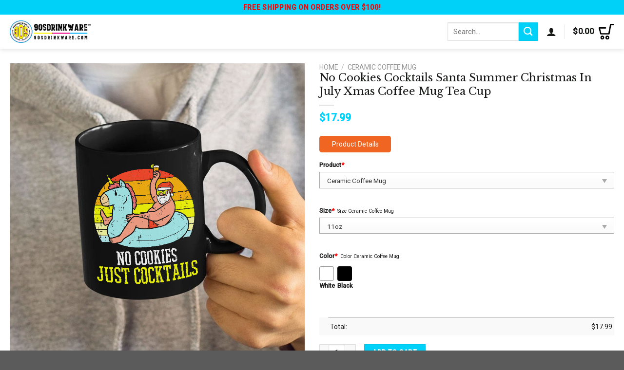

--- FILE ---
content_type: text/html; charset=UTF-8
request_url: https://90sdrinkware.com/product/no-cookies-cocktails-santa-summer-christmas-in-july-xmas-coffee-mug-tea-cup/
body_size: 36479
content:
<!DOCTYPE html>
<html lang="en-US" class="loading-site no-js">
<head>
	<meta charset="UTF-8" />
	<link rel="profile" href="https://gmpg.org/xfn/11" />
	<link rel="pingback" href="https://90sdrinkware.com/xmlrpc.php" />

	<script>(function(html){html.className = html.className.replace(/\bno-js\b/,'js')})(document.documentElement);</script>
<meta name='robots' content='index, follow, max-image-preview:large, max-snippet:-1, max-video-preview:-1' />
<meta name="viewport" content="width=device-width, initial-scale=1" /><!-- Start of Judge.me Core -->
<script data-cfasync='false' class='jdgm-settings-script'>window.jdgmSettings={"pagination":5,"disable_web_reviews":false,"badge_no_review_text":"No reviews","badge_n_reviews_text":"{{ n }} review/reviews","hide_badge_preview_if_no_reviews":true,"badge_hide_text":false,"enforce_center_preview_badge":false,"widget_title":"Customer Reviews","widget_open_form_text":"Write a review","widget_close_form_text":"Cancel review","widget_refresh_page_text":"Refresh page","widget_summary_text":"Based on {{ number_of_reviews }} review/reviews","widget_no_review_text":"Be the first to write a review","widget_name_field_text":"Name","widget_verified_name_field_text":"Verified Name (public)","widget_name_placeholder_text":"Enter your name (public)","widget_required_field_error_text":"This field is required.","widget_email_field_text":"Email","widget_verified_email_field_text":"Verified Email (private, can not be edited)","widget_email_placeholder_text":"Enter your email (private)","widget_email_field_error_text":"Please enter a valid email address.","widget_rating_field_text":"Rating","widget_review_title_field_text":"Review Title","widget_review_title_placeholder_text":"Give your review a title","widget_review_body_field_text":"Review","widget_review_body_placeholder_text":"Write your comments here","widget_pictures_field_text":"Picture/Video (optional)","widget_submit_review_text":"Submit Review","widget_submit_verified_review_text":"Submit Verified Review","widget_submit_success_msg_with_auto_publish":"Thank you! Please refresh the page in a few moments to see your review. You can remove or edit your review by logging into \u003ca href='https://judge.me/login' target='_blank' rel='nofollow noopener'\u003eJudge.me\u003c/a\u003e","widget_submit_success_msg_no_auto_publish":"Thank you! Your review will be published as soon as it is approved by the shop admin. You can remove or edit your review by logging into \u003ca href='https://judge.me/login' target='_blank' rel='nofollow noopener'\u003eJudge.me\u003c/a\u003e","widget_show_default_reviews_out_of_total_text":"Showing {{ n_reviews_shown }} out of {{ n_reviews }} reviews.","widget_show_all_link_text":"Show all","widget_show_less_link_text":"Show less","widget_author_said_text":"{{ reviewer_name }} said:","widget_days_text":"{{ n }} days ago","widget_weeks_text":"{{ n }} week/weeks ago","widget_months_text":"{{ n }} month/months ago","widget_years_text":"{{ n }} year/years ago","widget_yesterday_text":"Yesterday","widget_today_text":"Today","widget_replied_text":"\u003e\u003e {{ shop_name }} replied:","widget_read_more_text":"Read more","widget_rating_filter_see_all_text":"See all reviews","widget_sorting_most_recent_text":"Most Recent","widget_sorting_highest_rating_text":"Highest Rating","widget_sorting_lowest_rating_text":"Lowest Rating","widget_sorting_with_pictures_text":"Only Pictures","widget_sorting_most_helpful_text":"Most Helpful","widget_open_question_form_text":"Ask a question","widget_reviews_subtab_text":"Reviews","widget_questions_subtab_text":"Questions","widget_question_label_text":"Question","widget_answer_label_text":"Answer","widget_question_placeholder_text":"Write your question here","widget_submit_question_text":"Submit Question","widget_question_submit_success_text":"Thank you for your question! We will notify you once it gets answered.","verified_badge_text":"Verified","verified_badge_placement":"left-of-reviewer-name","widget_hide_border":false,"widget_social_share":false,"all_reviews_include_out_of_store_products":true,"all_reviews_out_of_store_text":"(out of store)","all_reviews_product_name_prefix_text":"about","enable_review_pictures":true,"widget_product_reviews_subtab_text":"Product Reviews","widget_shop_reviews_subtab_text":"Shop Reviews","widget_sorting_pictures_first_text":"Pictures First","floating_tab_button_name":"★ Judge.me Reviews","floating_tab_title":"Let customers speak for us","floating_tab_url":"https://beta.90sdrinkware.com/pages/reviews","all_reviews_text_badge_text":"Customers rate us {{ shop.metafields.judgeme.all_reviews_rating | round: 1 }}/5 based on {{ shop.metafields.judgeme.all_reviews_count }} reviews.","all_reviews_text_badge_text_branded_style":"{{ shop.metafields.judgeme.all_reviews_rating | round: 1 }} out of 5 stars based on {{ shop.metafields.judgeme.all_reviews_count }} reviews","all_reviews_text_badge_url":"https://beta.90sdrinkware.com/pages/reviews","featured_carousel_title":"Let customers speak for us","featured_carousel_count_text":"from {{ n }} reviews","featured_carousel_url":"https://beta.90sdrinkware.com/pages/reviews","verified_count_badge_style":"branded","verified_count_badge_url":"https://beta.90sdrinkware.com/pages/reviews","picture_reminder_submit_button":"Upload Pictures","widget_sorting_videos_first_text":"Videos First","widget_review_pending_text":"Pending","remove_microdata_snippet":false,"preview_badge_no_question_text":"No questions","preview_badge_n_question_text":"{{ number_of_questions }} question/questions","widget_search_bar_placeholder":"Search reviews","widget_sorting_verified_only_text":"Verified only","featured_carousel_verified_badge_enable":true,"all_reviews_page_load_more_text":"Load More Reviews","widget_advanced_speed_features":5,"widget_public_name_text":"displayed publicly like","default_reviewer_name_has_non_latin":true,"widget_reviewer_anonymous":"Anonymous","medals_widget_title":"Judge.me Review Medals","widget_invalid_yt_video_url_error_text":"Not a YouTube video URL","widget_max_length_field_error_text":"Please enter no more than {0} characters.","widget_load_with_code_splitting":true,"widget_ugc_title":"Made by us, Shared by you","widget_ugc_subtitle":"Tag us to see your picture featured in our page","widget_ugc_primary_button_text":"Buy Now","widget_ugc_secondary_button_text":"Load More","widget_ugc_reviews_button_text":"View Reviews","widget_summary_average_rating_text":"{{ average_rating }} out of 5","widget_media_grid_title":"Customer photos \u0026 videos","widget_media_grid_see_more_text":"See more","widget_verified_by_judgeme_text":"Verified by Judge.me","widget_verified_by_judgeme_text_in_store_medals":"Verified by Judge.me","widget_media_field_exceed_quantity_message":"Sorry, we can only accept {{ max_media }} for one review.","widget_media_field_exceed_limit_message":"{{ file_name }} is too large, please select a {{ media_type }} less than {{ size_limit }}MB.","widget_review_submitted_text":"Review Submitted!","widget_question_submitted_text":"Question Submitted!","widget_close_form_text_question":"Cancel","widget_write_your_answer_here_text":"Write your answer here","widget_show_collected_by_judgeme":true,"widget_collected_by_judgeme_text":"collected by Judge.me","widget_load_more_text":"Load More","widget_full_review_text":"Full Review","widget_read_more_reviews_text":"Read More Reviews","widget_read_questions_text":"Read Questions","widget_questions_and_answers_text":"Questions \u0026 Answers","widget_verified_by_text":"Verified by","widget_number_of_reviews_text":"{{ number_of_reviews }} reviews","widget_back_button_text":"Back","widget_next_button_text":"Next","widget_custom_forms_filter_button":"Filters","how_reviews_are_collected":"How reviews are collected?","platform":"woocommerce","branding_url":"https://judge.me/reviews","branding_text":"Powered by Judge.me","locale":"en","reply_name":"90sdrinkware","widget_version":"3.0","footer":true,"autopublish":true,"review_dates":true,"enable_custom_form":false,"can_be_branded":false};</script> <style class='jdgm-settings-style'>.jdgm-xx{left:0}:root{--jdgm-primary-color:#399;--jdgm-secondary-color:rgba(51,153,153,0.1);--jdgm-star-color:#399;--jdgm-paginate-color:#399;--jdgm-border-radius:0}.jdgm-histogram__bar-content{background-color:#399}.jdgm-rev[data-verified-buyer=true] .jdgm-rev__icon.jdgm-rev__icon:after,.jdgm-rev__buyer-badge.jdgm-rev__buyer-badge{color:white;background-color:#399}.jdgm-review-widget--small .jdgm-gallery.jdgm-gallery .jdgm-gallery__thumbnail-link:nth-child(8) .jdgm-gallery__thumbnail-wrapper.jdgm-gallery__thumbnail-wrapper:before{content:"See more"}@media only screen and (min-width: 768px){.jdgm-gallery.jdgm-gallery .jdgm-gallery__thumbnail-link:nth-child(8) .jdgm-gallery__thumbnail-wrapper.jdgm-gallery__thumbnail-wrapper:before{content:"See more"}}.jdgm-prev-badge[data-average-rating='0.00']{display:none !important}.jdgm-author-all-initials{display:none !important}.jdgm-author-last-initial{display:none !important}.jdgm-rev-widg__title{visibility:hidden}.jdgm-rev-widg__summary-text{visibility:hidden}.jdgm-prev-badge__text{visibility:hidden}.jdgm-rev__replier:before{content:'beta.90sdrinkware.com'}.jdgm-rev__prod-link-prefix:before{content:'about'}.jdgm-rev__out-of-store-text:before{content:'(out of store)'}@media only screen and (min-width: 768px){.jdgm-rev__pics .jdgm-rev_all-rev-page-picture-separator,.jdgm-rev__pics .jdgm-rev__product-picture{display:none}}@media only screen and (max-width: 768px){.jdgm-rev__pics .jdgm-rev_all-rev-page-picture-separator,.jdgm-rev__pics .jdgm-rev__product-picture{display:none}}
</style><style class='jdgm-miracle-styles'>
  @-webkit-keyframes jdgm-spin{0%{-webkit-transform:rotate(0deg);-ms-transform:rotate(0deg);transform:rotate(0deg)}100%{-webkit-transform:rotate(359deg);-ms-transform:rotate(359deg);transform:rotate(359deg)}}@keyframes jdgm-spin{0%{-webkit-transform:rotate(0deg);-ms-transform:rotate(0deg);transform:rotate(0deg)}100%{-webkit-transform:rotate(359deg);-ms-transform:rotate(359deg);transform:rotate(359deg)}}@font-face{font-family:'JudgemeStar';src:url("[data-uri]") format("woff");font-weight:normal;font-style:normal}.jdgm-star{font-family:'JudgemeStar';display:inline !important;text-decoration:none !important;padding:0 4px 0 0 !important;margin:0 !important;font-weight:bold;opacity:1;-webkit-font-smoothing:antialiased;-moz-osx-font-smoothing:grayscale}.jdgm-star:hover{opacity:1}.jdgm-star:last-of-type{padding:0 !important}.jdgm-star.jdgm--on:before{content:"\e000"}.jdgm-star.jdgm--off:before{content:"\e001"}.jdgm-star.jdgm--half:before{content:"\e002"}.jdgm-widget *{margin:0;line-height:1.4;-webkit-box-sizing:border-box;-moz-box-sizing:border-box;box-sizing:border-box;-webkit-overflow-scrolling:touch}.jdgm-hidden{display:none !important;visibility:hidden !important}.jdgm-temp-hidden{display:none}.jdgm-spinner{width:40px;height:40px;margin:auto;border-radius:50%;border-top:2px solid #eee;border-right:2px solid #eee;border-bottom:2px solid #eee;border-left:2px solid #ccc;-webkit-animation:jdgm-spin 0.8s infinite linear;animation:jdgm-spin 0.8s infinite linear}.jdgm-prev-badge{display:block !important}

</style>

<script data-cfasync='false' class='jdgm-script'>
!function(e){window.jdgm=window.jdgm||{},jdgm.CDN_HOST="https://cdn.judge.me/",
jdgm.docReady=function(d){(e.attachEvent?"complete"===e.readyState:"loading"!==e.readyState)?
setTimeout(d,0):e.addEventListener("DOMContentLoaded",d)},jdgm.loadCSS=function(d,t,o,a){
!o&&jdgm.loadCSS.requestedUrls.indexOf(d)>=0||(jdgm.loadCSS.requestedUrls.push(d),
(a=e.createElement("link")).rel="stylesheet",a.class="jdgm-stylesheet",a.media="nope!",
a.href=d,a.onload=function(){this.media="all",t&&setTimeout(t)},e.body.appendChild(a))},
jdgm.loadCSS.requestedUrls=[],jdgm.docReady(function(){(window.jdgmLoadCSS||e.querySelectorAll(
".jdgm-widget, .jdgm-all-reviews-page").length>0)&&(jdgmSettings.widget_load_with_code_splitting?
parseFloat(jdgmSettings.widget_version)>=3?jdgm.loadCSS(jdgm.CDN_HOST+"widget_v3/base.css"):
jdgm.loadCSS(jdgm.CDN_HOST+"widget/base.css"):jdgm.loadCSS(jdgm.CDN_HOST+"shopify_v2.css"))})}(document);
</script>
<script async data-cfasync="false" type="text/javascript" src="https://cdn.judge.me/loader.js"></script>
<noscript><link rel="stylesheet" type="text/css" media="all" href="https://cdn.judge.me/shopify_v2.css"></noscript>
<!-- End of Judge.me Core -->

	<!-- This site is optimized with the Yoast SEO plugin v21.7 - https://yoast.com/wordpress/plugins/seo/ -->
	<title>No Cookies Cocktails Santa Summer Christmas In July Xmas Coffee Mug Tea Cup</title>
	<meta name="description" content="90sdrinkware: Truly Unique Personalized Drinkware and Glassware - No Cookies Cocktails Santa Summer Christmas In July Xmas Coffee Mug Tea Cup" />
	<link rel="canonical" href="https://90sdrinkware.com/product/no-cookies-cocktails-santa-summer-christmas-in-july-xmas-coffee-mug-tea-cup/" />
	<meta property="og:locale" content="en_US" />
	<meta property="og:type" content="article" />
	<meta property="og:title" content="No Cookies Cocktails Santa Summer Christmas In July Xmas Coffee Mug Tea Cup" />
	<meta property="og:description" content="90sdrinkware: Truly Unique Personalized Drinkware and Glassware - No Cookies Cocktails Santa Summer Christmas In July Xmas Coffee Mug Tea Cup" />
	<meta property="og:url" content="https://90sdrinkware.com/product/no-cookies-cocktails-santa-summer-christmas-in-july-xmas-coffee-mug-tea-cup/" />
	<meta property="og:site_name" content="90sdrinkware: Truly Unique Personalized Drinkware and Glassware" />
	<meta property="article:modified_time" content="2023-09-12T08:56:18+00:00" />
	<meta property="og:image" content="https://cdn.90sdrinkware.com/uploads/2023/06/black-11-hand2-No-Cookies-Cocktails-Santa-Summer-Christmas-In-July-Xmas-r4cam.jpeg" />
	<meta property="og:image:width" content="1140" />
	<meta property="og:image:height" content="1140" />
	<meta property="og:image:type" content="image/jpeg" />
	<meta name="twitter:card" content="summary_large_image" />
	<meta name="twitter:label1" content="Est. reading time" />
	<meta name="twitter:data1" content="2 minutes" />
	<script type="application/ld+json" class="yoast-schema-graph">{"@context":"https://schema.org","@graph":[{"@type":"WebPage","@id":"https://90sdrinkware.com/product/no-cookies-cocktails-santa-summer-christmas-in-july-xmas-coffee-mug-tea-cup/","url":"https://90sdrinkware.com/product/no-cookies-cocktails-santa-summer-christmas-in-july-xmas-coffee-mug-tea-cup/","name":"No Cookies Cocktails Santa Summer Christmas In July Xmas Coffee Mug Tea Cup","isPartOf":{"@id":"https://90sdrinkware.com/#website"},"primaryImageOfPage":{"@id":"https://90sdrinkware.com/product/no-cookies-cocktails-santa-summer-christmas-in-july-xmas-coffee-mug-tea-cup/#primaryimage"},"image":{"@id":"https://90sdrinkware.com/product/no-cookies-cocktails-santa-summer-christmas-in-july-xmas-coffee-mug-tea-cup/#primaryimage"},"thumbnailUrl":"https://cdn.90sdrinkware.com/uploads/2023/06/black-11-hand2-No-Cookies-Cocktails-Santa-Summer-Christmas-In-July-Xmas-r4cam.jpeg","datePublished":"2023-06-30T06:38:01+00:00","dateModified":"2023-09-12T08:56:18+00:00","description":"90sdrinkware: Truly Unique Personalized Drinkware and Glassware - No Cookies Cocktails Santa Summer Christmas In July Xmas Coffee Mug Tea Cup","breadcrumb":{"@id":"https://90sdrinkware.com/product/no-cookies-cocktails-santa-summer-christmas-in-july-xmas-coffee-mug-tea-cup/#breadcrumb"},"inLanguage":"en-US","potentialAction":[{"@type":"ReadAction","target":["https://90sdrinkware.com/product/no-cookies-cocktails-santa-summer-christmas-in-july-xmas-coffee-mug-tea-cup/"]}]},{"@type":"ImageObject","inLanguage":"en-US","@id":"https://90sdrinkware.com/product/no-cookies-cocktails-santa-summer-christmas-in-july-xmas-coffee-mug-tea-cup/#primaryimage","url":"https://cdn.90sdrinkware.com/uploads/2023/06/black-11-hand2-No-Cookies-Cocktails-Santa-Summer-Christmas-In-July-Xmas-r4cam.jpeg","contentUrl":"https://cdn.90sdrinkware.com/uploads/2023/06/black-11-hand2-No-Cookies-Cocktails-Santa-Summer-Christmas-In-July-Xmas-r4cam.jpeg","width":1140,"height":1140},{"@type":"BreadcrumbList","@id":"https://90sdrinkware.com/product/no-cookies-cocktails-santa-summer-christmas-in-july-xmas-coffee-mug-tea-cup/#breadcrumb","itemListElement":[{"@type":"ListItem","position":1,"name":"Home","item":"https://90sdrinkware.com/"},{"@type":"ListItem","position":2,"name":"Shop","item":"https://90sdrinkware.com/shop/"},{"@type":"ListItem","position":3,"name":"No Cookies Cocktails Santa Summer Christmas In July Xmas Coffee Mug Tea Cup"}]},{"@type":"WebSite","@id":"https://90sdrinkware.com/#website","url":"https://90sdrinkware.com/","name":"90sdrinkware: Truly Unique Personalized Drinkware and Glassware","description":"Personalized drinkware that&#039;s truly one-of-a-kind","alternateName":"90sdrinkware: Truly Unique Personalized Drinkware and Glassware","potentialAction":[{"@type":"SearchAction","target":{"@type":"EntryPoint","urlTemplate":"https://90sdrinkware.com/?s={search_term_string}"},"query-input":"required name=search_term_string"}],"inLanguage":"en-US"}]}</script>
	<!-- / Yoast SEO plugin. -->


<link rel='dns-prefetch' href='//stats.wp.com' />
<link rel='dns-prefetch' href='//assets.pinterest.com' />
<link rel='dns-prefetch' href='//www.googletagmanager.com' />
<link rel='dns-prefetch' href='//cdn.jsdelivr.net' />
<link rel='dns-prefetch' href='//fonts.googleapis.com' />
<link href='https://fonts.gstatic.com' crossorigin rel='preconnect' />
<link rel='prefetch' href='https://90sdrinkware.com/wp-content/themes/flatsome/assets/js/flatsome.js?ver=f2c57559524d9813afd4' />
<link rel='prefetch' href='https://90sdrinkware.com/wp-content/themes/flatsome/assets/js/chunk.slider.js?ver=3.17.1' />
<link rel='prefetch' href='https://90sdrinkware.com/wp-content/themes/flatsome/assets/js/chunk.popups.js?ver=3.17.1' />
<link rel='prefetch' href='https://90sdrinkware.com/wp-content/themes/flatsome/assets/js/chunk.tooltips.js?ver=3.17.1' />
<link rel='prefetch' href='https://90sdrinkware.com/wp-content/themes/flatsome/assets/js/woocommerce.js?ver=1a392523165907adee6a' />
<link rel="alternate" type="application/rss+xml" title="90sdrinkware: Truly Unique Personalized Drinkware and Glassware &raquo; Feed" href="https://90sdrinkware.com/feed/" />
<link rel="alternate" type="application/rss+xml" title="90sdrinkware: Truly Unique Personalized Drinkware and Glassware &raquo; Comments Feed" href="https://90sdrinkware.com/comments/feed/" />
<link rel="alternate" type="application/rss+xml" title="90sdrinkware: Truly Unique Personalized Drinkware and Glassware &raquo; No Cookies Cocktails Santa Summer Christmas In July Xmas Coffee Mug Tea Cup Comments Feed" href="https://90sdrinkware.com/product/no-cookies-cocktails-santa-summer-christmas-in-july-xmas-coffee-mug-tea-cup/feed/" />
<link rel='stylesheet' id='classic-theme-styles-css' href='https://90sdrinkware.com/wp-includes/css/classic-themes.min.css?ver=6.2.2' type='text/css' media='all' />
<link rel='stylesheet' id='contact-form-7-css' href='https://90sdrinkware.com/wp-content/plugins/contact-form-7/includes/css/styles.css?ver=5.8.5' type='text/css' media='all' />
<link rel='stylesheet' id='wcpa-datetime-css' href='https://90sdrinkware.com/wp-content/plugins/woo-custom-product-addons-pro/assets/plugins/datetimepicker/jquery.datetimepicker.min.css?ver=3.9.2' type='text/css' media='all' />
<link rel='stylesheet' id='wcpa-colorpicker-css' href='https://90sdrinkware.com/wp-content/plugins/woo-custom-product-addons-pro/assets/plugins/spectrum/spectrum.min.css?ver=3.9.2' type='text/css' media='all' />
<link rel='stylesheet' id='wcpa-frontend-css' href='https://90sdrinkware.com/wp-content/plugins/woo-custom-product-addons-pro/assets/css/frontend.min.css?ver=3.9.2' type='text/css' media='all' />
<link rel='stylesheet' id='wde_style-css' href='https://90sdrinkware.com/wp-content/plugins/woo-delivery-estimate-ngoluan/assets/css/style.css?v=1770080360&#038;ver=6.2.2' type='text/css' media='all' />
<link rel='stylesheet' id='photoswipe-css' href='https://90sdrinkware.com/wp-content/plugins/woocommerce/assets/css/photoswipe/photoswipe.min.css?ver=7.8.1' type='text/css' media='all' />
<link rel='stylesheet' id='photoswipe-default-skin-css' href='https://90sdrinkware.com/wp-content/plugins/woocommerce/assets/css/photoswipe/default-skin/default-skin.min.css?ver=7.8.1' type='text/css' media='all' />
<style id='woocommerce-inline-inline-css' type='text/css'>
.woocommerce form .form-row .required { visibility: visible; }
</style>
<link rel='stylesheet' id='pinterest-for-woocommerce-pins-css' href='//90sdrinkware.com/wp-content/plugins/pinterest-for-woocommerce/assets/css/frontend/pinterest-for-woocommerce-pins.min.css?ver=1.4.16' type='text/css' media='all' />
<link rel='stylesheet' id='flatsome-main-css' href='https://90sdrinkware.com/wp-content/themes/flatsome/assets/css/flatsome.css?ver=3.17.1' type='text/css' media='all' />
<style id='flatsome-main-inline-css' type='text/css'>
@font-face {
				font-family: "fl-icons";
				font-display: block;
				src: url(https://90sdrinkware.com/wp-content/themes/flatsome/assets/css/icons/fl-icons.eot?v=3.17.1);
				src:
					url(https://90sdrinkware.com/wp-content/themes/flatsome/assets/css/icons/fl-icons.eot#iefix?v=3.17.1) format("embedded-opentype"),
					url(https://90sdrinkware.com/wp-content/themes/flatsome/assets/css/icons/fl-icons.woff2?v=3.17.1) format("woff2"),
					url(https://90sdrinkware.com/wp-content/themes/flatsome/assets/css/icons/fl-icons.ttf?v=3.17.1) format("truetype"),
					url(https://90sdrinkware.com/wp-content/themes/flatsome/assets/css/icons/fl-icons.woff?v=3.17.1) format("woff"),
					url(https://90sdrinkware.com/wp-content/themes/flatsome/assets/css/icons/fl-icons.svg?v=3.17.1#fl-icons) format("svg");
			}
</style>
<link rel='stylesheet' id='flatsome-shop-css' href='https://90sdrinkware.com/wp-content/themes/flatsome/assets/css/flatsome-shop.css?ver=3.17.1' type='text/css' media='all' />
<link rel='stylesheet' id='flatsome-googlefonts-css' href='//fonts.googleapis.com/css?family=Libre+Baskerville%3Aregular%2Cregular%7CRoboto%3Aregular%2Cregular%2C500%2Cregular&#038;display=swap&#038;ver=3.9' type='text/css' media='all' />
<script type='text/javascript' src='https://90sdrinkware.com/wp-includes/js/dist/vendor/wp-polyfill-inert.min.js?ver=3.1.2' id='wp-polyfill-inert-js'></script>
<script type='text/javascript' src='https://90sdrinkware.com/wp-includes/js/dist/vendor/regenerator-runtime.min.js?ver=0.13.11' id='regenerator-runtime-js'></script>
<script type='text/javascript' src='https://90sdrinkware.com/wp-includes/js/dist/vendor/wp-polyfill.min.js?ver=3.15.0' id='wp-polyfill-js'></script>
<script type='text/javascript' src='https://90sdrinkware.com/wp-includes/js/dist/hooks.min.js?ver=4169d3cf8e8d95a3d6d5' id='wp-hooks-js'></script>
<script type='text/javascript' src='https://stats.wp.com/w.js?ver=202606' id='woo-tracks-js'></script>
<script type='text/javascript' src='https://90sdrinkware.com/wp-includes/js/jquery/jquery.min.js?ver=3.6.4' id='jquery-core-js'></script>
<script type='text/javascript' src='https://90sdrinkware.com/wp-content/plugins/woo-delivery-estimate-ngoluan/assets/js/app.js?v=1770080360&#038;ver=6.2.2' id='wde_script-js'></script>

<!-- Google tag (gtag.js) snippet added by Site Kit -->
<!-- Google Analytics snippet added by Site Kit -->
<script type='text/javascript' src='https://www.googletagmanager.com/gtag/js?id=G-VYLQXF5H72' id='google_gtagjs-js' async></script>
<script type='text/javascript' id='google_gtagjs-js-after'>
window.dataLayer = window.dataLayer || [];function gtag(){dataLayer.push(arguments);}
gtag("set","linker",{"domains":["90sdrinkware.com"]});
gtag("js", new Date());
gtag("set", "developer_id.dZTNiMT", true);
gtag("config", "G-VYLQXF5H72");
</script>
<link rel="https://api.w.org/" href="https://90sdrinkware.com/wp-json/" /><link rel="alternate" type="application/json" href="https://90sdrinkware.com/wp-json/wp/v2/product/11389" /><link rel="EditURI" type="application/rsd+xml" title="RSD" href="https://90sdrinkware.com/xmlrpc.php?rsd" />
<link rel="wlwmanifest" type="application/wlwmanifest+xml" href="https://90sdrinkware.com/wp-includes/wlwmanifest.xml" />
<meta name="generator" content="WordPress 6.2.2" />
<meta name="generator" content="WooCommerce 7.8.1" />
<link rel='shortlink' href='https://90sdrinkware.com/?p=11389' />
<link rel="alternate" type="application/json+oembed" href="https://90sdrinkware.com/wp-json/oembed/1.0/embed?url=https%3A%2F%2F90sdrinkware.com%2Fproduct%2Fno-cookies-cocktails-santa-summer-christmas-in-july-xmas-coffee-mug-tea-cup%2F" />
<link rel="alternate" type="text/xml+oembed" href="https://90sdrinkware.com/wp-json/oembed/1.0/embed?url=https%3A%2F%2F90sdrinkware.com%2Fproduct%2Fno-cookies-cocktails-santa-summer-christmas-in-july-xmas-coffee-mug-tea-cup%2F&#038;format=xml" />
<meta name="generator" content="Site Kit by Google 1.168.0" /><meta property="og:url" content="https://90sdrinkware.com/product/no-cookies-cocktails-santa-summer-christmas-in-july-xmas-coffee-mug-tea-cup/" /><meta property="og:site_name" content="90sdrinkware: Truly Unique Personalized Drinkware and Glassware" /><meta property="og:type" content="og:product" /><meta property="og:title" content="No Cookies Cocktails Santa Summer Christmas In July Xmas Coffee Mug Tea Cup" /><meta property="og:image" content="https://cdn.90sdrinkware.com/uploads/2023/06/black-11-hand2-No-Cookies-Cocktails-Santa-Summer-Christmas-In-July-Xmas-r4cam.jpeg" /><meta property="product:price:currency" content="USD" /><meta property="product:price:amount" content="17.99" /><meta property="og:description" content=". Categories Ceramic Coffee Mug, Halloween, Birthday, Christmas. This mug is great ideas gift for you, your family, your friends in christmas, halloween, birthday, holiday... 
Coffee Mug Details:
Make every coffee break special with our Ceramic Coffee Mug.
Ceramic Coffee Mug


This high-quality ceramic mug is available in 11-ounces or 15-ounce size.
Dishwasher and Microwave Safe.
Perfect for all hot &amp; cold beverages.
It has a premium hard coat that provides crisp and vibrant color reproduction sure to last for years.




Accent Mug
Eye-catching color contrast, full color imprinting, and everyday convenience come together in one product.




11oz fluid capacity.


3.8 height x 3.2 diameter.


Available in five accent colors.


Microwave safe


Dishwasher safe.


Clean with a mild detergent.





Campfire Coffee Mug

Great for indoors and outdoors, this sturdy and stylish camping mug is perfect for coffee, tea, or even your morning cereal.






Stainless steel with enamel finish.


12oz fluid capacity.


3.2 height x 3.25 diameter.


Full color printing .


Hand washing with mild detergent recommended.


&nbsp;
Shipping Information:?

Production Time: All orders are processed within 2 - 3 business days.
Processing Time: It takes 2 - 3 days to ship your order to our warehouse, put your name and address on it and ship out.
Shipping Time: You will receive your order anywhere from 7 - 12 business days (depending on the shipping method you chose) from the date that it is shipped out, not the date the order is placed.
Return &amp; Exchange: A full-refund of your purchase! Absolutely risk-free, no question asked. In case of defective or damaged goods, we will send a replacement to you (No any extra fee) within 30 days since your purchase.
Tracking Number: When available, we will send you the tracking number with the confirmation email so that you can track the package online.

*** Orders can only be cancelled within 24 hours" /><meta property="og:availability" content="instock" /><style>.bg{opacity: 0; transition: opacity 1s; -webkit-transition: opacity 1s;} .bg-loaded{opacity: 1;}</style><meta name="p:domain_verify" content="5f4928d4463aebd6bfe62de652f7bd5e"/>	<noscript><style>.woocommerce-product-gallery{ opacity: 1 !important; }</style></noscript>
	<link rel="icon" href="https://cdn.90sdrinkware.com/uploads/2023/07/cropped-Logo-90sdrinkware-32x32-1.png" sizes="32x32" />
<link rel="icon" href="https://cdn.90sdrinkware.com/uploads/2023/07/cropped-Logo-90sdrinkware-32x32-1.png" sizes="192x192" />
<link rel="apple-touch-icon" href="https://cdn.90sdrinkware.com/uploads/2023/07/cropped-Logo-90sdrinkware-32x32-1.png" />
<meta name="msapplication-TileImage" content="https://cdn.90sdrinkware.com/uploads/2023/07/cropped-Logo-90sdrinkware-32x32-1.png" />
<style id="custom-css" type="text/css">:root {--primary-color: #00d1f9;}.container-width, .full-width .ubermenu-nav, .container, .row{max-width: 1270px}.row.row-collapse{max-width: 1240px}.row.row-small{max-width: 1262.5px}.row.row-large{max-width: 1300px}.header-main{height: 70px}#logo img{max-height: 70px}#logo{width:166px;}.header-bottom{min-height: 48px}.header-top{min-height: 30px}.transparent .header-main{height: 90px}.transparent #logo img{max-height: 90px}.has-transparent + .page-title:first-of-type,.has-transparent + #main > .page-title,.has-transparent + #main > div > .page-title,.has-transparent + #main .page-header-wrapper:first-of-type .page-title{padding-top: 120px;}.header.show-on-scroll,.stuck .header-main{height:70px!important}.stuck #logo img{max-height: 70px!important}.search-form{ width: 47%;}.header-bg-color {background-color: rgba(255,255,255,0.9)}.header-bottom {background-color: #f1f1f1}.top-bar-nav > li > a{line-height: 16px }.header-main .nav > li > a{line-height: 16px }.stuck .header-main .nav > li > a{line-height: 50px }.header-bottom-nav > li > a{line-height: 9px }@media (max-width: 549px) {.header-main{height: 70px}#logo img{max-height: 70px}}/* Color */.accordion-title.active, .has-icon-bg .icon .icon-inner,.logo a, .primary.is-underline, .primary.is-link, .badge-outline .badge-inner, .nav-outline > li.active> a,.nav-outline >li.active > a, .cart-icon strong,[data-color='primary'], .is-outline.primary{color: #00d1f9;}/* Color !important */[data-text-color="primary"]{color: #00d1f9!important;}/* Background Color */[data-text-bg="primary"]{background-color: #00d1f9;}/* Background */.scroll-to-bullets a,.featured-title, .label-new.menu-item > a:after, .nav-pagination > li > .current,.nav-pagination > li > span:hover,.nav-pagination > li > a:hover,.has-hover:hover .badge-outline .badge-inner,button[type="submit"], .button.wc-forward:not(.checkout):not(.checkout-button), .button.submit-button, .button.primary:not(.is-outline),.featured-table .title,.is-outline:hover, .has-icon:hover .icon-label,.nav-dropdown-bold .nav-column li > a:hover, .nav-dropdown.nav-dropdown-bold > li > a:hover, .nav-dropdown-bold.dark .nav-column li > a:hover, .nav-dropdown.nav-dropdown-bold.dark > li > a:hover, .header-vertical-menu__opener ,.is-outline:hover, .tagcloud a:hover,.grid-tools a, input[type='submit']:not(.is-form), .box-badge:hover .box-text, input.button.alt,.nav-box > li > a:hover,.nav-box > li.active > a,.nav-pills > li.active > a ,.current-dropdown .cart-icon strong, .cart-icon:hover strong, .nav-line-bottom > li > a:before, .nav-line-grow > li > a:before, .nav-line > li > a:before,.banner, .header-top, .slider-nav-circle .flickity-prev-next-button:hover svg, .slider-nav-circle .flickity-prev-next-button:hover .arrow, .primary.is-outline:hover, .button.primary:not(.is-outline), input[type='submit'].primary, input[type='submit'].primary, input[type='reset'].button, input[type='button'].primary, .badge-inner{background-color: #00d1f9;}/* Border */.nav-vertical.nav-tabs > li.active > a,.scroll-to-bullets a.active,.nav-pagination > li > .current,.nav-pagination > li > span:hover,.nav-pagination > li > a:hover,.has-hover:hover .badge-outline .badge-inner,.accordion-title.active,.featured-table,.is-outline:hover, .tagcloud a:hover,blockquote, .has-border, .cart-icon strong:after,.cart-icon strong,.blockUI:before, .processing:before,.loading-spin, .slider-nav-circle .flickity-prev-next-button:hover svg, .slider-nav-circle .flickity-prev-next-button:hover .arrow, .primary.is-outline:hover{border-color: #00d1f9}.nav-tabs > li.active > a{border-top-color: #00d1f9}.widget_shopping_cart_content .blockUI.blockOverlay:before { border-left-color: #00d1f9 }.woocommerce-checkout-review-order .blockUI.blockOverlay:before { border-left-color: #00d1f9 }/* Fill */.slider .flickity-prev-next-button:hover svg,.slider .flickity-prev-next-button:hover .arrow{fill: #00d1f9;}/* Focus */.primary:focus-visible, .submit-button:focus-visible, button[type="submit"]:focus-visible { outline-color: #00d1f9!important; }body{color: #181a18}h1,h2,h3,h4,h5,h6,.heading-font{color: #181a18;}body{font-size: 115%;}@media screen and (max-width: 549px){body{font-size: 100%;}}body{font-family: Roboto, sans-serif;}body {font-weight: 400;font-style: normal;}.nav > li > a {font-family: Roboto, sans-serif;}.mobile-sidebar-levels-2 .nav > li > ul > li > a {font-family: Roboto, sans-serif;}.nav > li > a,.mobile-sidebar-levels-2 .nav > li > ul > li > a {font-weight: 500;font-style: normal;}h1,h2,h3,h4,h5,h6,.heading-font, .off-canvas-center .nav-sidebar.nav-vertical > li > a{font-family: "Libre Baskerville", sans-serif;}h1,h2,h3,h4,h5,h6,.heading-font,.banner h1,.banner h2 {font-weight: 400;font-style: normal;}.alt-font{font-family: Roboto, sans-serif;}.alt-font {font-weight: 400!important;font-style: !important;}.header:not(.transparent) .header-nav-main.nav > li > a {color: #181a18;}.header:not(.transparent) .header-nav-main.nav > li > a:hover,.header:not(.transparent) .header-nav-main.nav > li.active > a,.header:not(.transparent) .header-nav-main.nav > li.current > a,.header:not(.transparent) .header-nav-main.nav > li > a.active,.header:not(.transparent) .header-nav-main.nav > li > a.current{color: #00d1f9;}.header-nav-main.nav-line-bottom > li > a:before,.header-nav-main.nav-line-grow > li > a:before,.header-nav-main.nav-line > li > a:before,.header-nav-main.nav-box > li > a:hover,.header-nav-main.nav-box > li.active > a,.header-nav-main.nav-pills > li > a:hover,.header-nav-main.nav-pills > li.active > a{color:#FFF!important;background-color: #00d1f9;}.header:not(.transparent) .header-bottom-nav.nav > li > a{color: #0c194c;}.header:not(.transparent) .header-bottom-nav.nav > li > a:hover,.header:not(.transparent) .header-bottom-nav.nav > li.active > a,.header:not(.transparent) .header-bottom-nav.nav > li.current > a,.header:not(.transparent) .header-bottom-nav.nav > li > a.active,.header:not(.transparent) .header-bottom-nav.nav > li > a.current{color: #000000;}.header-bottom-nav.nav-line-bottom > li > a:before,.header-bottom-nav.nav-line-grow > li > a:before,.header-bottom-nav.nav-line > li > a:before,.header-bottom-nav.nav-box > li > a:hover,.header-bottom-nav.nav-box > li.active > a,.header-bottom-nav.nav-pills > li > a:hover,.header-bottom-nav.nav-pills > li.active > a{color:#FFF!important;background-color: #000000;}a{color: #00d1f9;}a:hover{color: #346bae;}.tagcloud a:hover{border-color: #346bae;background-color: #346bae;}.shop-page-title.featured-title .title-overlay{background-color: rgba(0,0,0,0.3);}.current .breadcrumb-step, [data-icon-label]:after, .button#place_order,.button.checkout,.checkout-button,.single_add_to_cart_button.button{background-color: #00d1f9!important }.has-equal-box-heights .box-image {padding-top: 100%;}.badge-inner.on-sale{background-color: #00d1f9}.badge-inner.new-bubble-auto{background-color: #00d1f9}.badge-inner.new-bubble{background-color: #00d1f9}.star-rating span:before,.star-rating:before, .woocommerce-page .star-rating:before, .stars a:hover:after, .stars a.active:after{color: #00d1f9}.price del, .product_list_widget del, del .woocommerce-Price-amount { color: #00d1f9; }ins .woocommerce-Price-amount { color: #00d1f9; }@media screen and (min-width: 550px){.products .box-vertical .box-image{min-width: 300px!important;width: 300px!important;}}.nav-vertical-fly-out > li + li {border-top-width: 1px; border-top-style: solid;}/* Custom CSS */.image-icon img{width:100%;}.page-template img.alignnone{margin-bottom:0;}span.amount{color:#00d1f9;}.wpcf7-form-control.wpcf7-submit {background: #00d1f9;color: #fff;}.wpcf7-form-control.wpcf7-submit:hover {background: black;color: #00d1f9;}.product-title a,.woocommerce-mini-cart-item a,.product-categories a,.product_list_widget a,.product-name a{color:#000;}.product-title a:hover,.product-name a:hover,.product_list_widget a:hover,.woocommerce-mini-cart-item a:hover,.product-categories a:hover{color:#00d1f9;}.absolute-footer .container{display: flex;align-items: center;justify-content: center;gap:10px;}.intro_quality .box-text,.intro_quality .col{padding-bottom:0;}.label-new.menu-item > a:after{content:"New";}.label-hot.menu-item > a:after{content:"Hot";}.label-sale.menu-item > a:after{content:"Sale";}.label-popular.menu-item > a:after{content:"Popular";}</style></head>

<body class="product-template-default single single-product postid-11389 theme-flatsome woocommerce woocommerce-page woocommerce-no-js header-shadow lightbox nav-dropdown-has-arrow nav-dropdown-has-shadow nav-dropdown-has-border">

<svg xmlns="http://www.w3.org/2000/svg" viewBox="0 0 0 0" width="0" height="0" focusable="false" role="none" style="visibility: hidden; position: absolute; left: -9999px; overflow: hidden;" ><defs><filter id="wp-duotone-dark-grayscale"><feColorMatrix color-interpolation-filters="sRGB" type="matrix" values=" .299 .587 .114 0 0 .299 .587 .114 0 0 .299 .587 .114 0 0 .299 .587 .114 0 0 " /><feComponentTransfer color-interpolation-filters="sRGB" ><feFuncR type="table" tableValues="0 0.49803921568627" /><feFuncG type="table" tableValues="0 0.49803921568627" /><feFuncB type="table" tableValues="0 0.49803921568627" /><feFuncA type="table" tableValues="1 1" /></feComponentTransfer><feComposite in2="SourceGraphic" operator="in" /></filter></defs></svg><svg xmlns="http://www.w3.org/2000/svg" viewBox="0 0 0 0" width="0" height="0" focusable="false" role="none" style="visibility: hidden; position: absolute; left: -9999px; overflow: hidden;" ><defs><filter id="wp-duotone-grayscale"><feColorMatrix color-interpolation-filters="sRGB" type="matrix" values=" .299 .587 .114 0 0 .299 .587 .114 0 0 .299 .587 .114 0 0 .299 .587 .114 0 0 " /><feComponentTransfer color-interpolation-filters="sRGB" ><feFuncR type="table" tableValues="0 1" /><feFuncG type="table" tableValues="0 1" /><feFuncB type="table" tableValues="0 1" /><feFuncA type="table" tableValues="1 1" /></feComponentTransfer><feComposite in2="SourceGraphic" operator="in" /></filter></defs></svg><svg xmlns="http://www.w3.org/2000/svg" viewBox="0 0 0 0" width="0" height="0" focusable="false" role="none" style="visibility: hidden; position: absolute; left: -9999px; overflow: hidden;" ><defs><filter id="wp-duotone-purple-yellow"><feColorMatrix color-interpolation-filters="sRGB" type="matrix" values=" .299 .587 .114 0 0 .299 .587 .114 0 0 .299 .587 .114 0 0 .299 .587 .114 0 0 " /><feComponentTransfer color-interpolation-filters="sRGB" ><feFuncR type="table" tableValues="0.54901960784314 0.98823529411765" /><feFuncG type="table" tableValues="0 1" /><feFuncB type="table" tableValues="0.71764705882353 0.25490196078431" /><feFuncA type="table" tableValues="1 1" /></feComponentTransfer><feComposite in2="SourceGraphic" operator="in" /></filter></defs></svg><svg xmlns="http://www.w3.org/2000/svg" viewBox="0 0 0 0" width="0" height="0" focusable="false" role="none" style="visibility: hidden; position: absolute; left: -9999px; overflow: hidden;" ><defs><filter id="wp-duotone-blue-red"><feColorMatrix color-interpolation-filters="sRGB" type="matrix" values=" .299 .587 .114 0 0 .299 .587 .114 0 0 .299 .587 .114 0 0 .299 .587 .114 0 0 " /><feComponentTransfer color-interpolation-filters="sRGB" ><feFuncR type="table" tableValues="0 1" /><feFuncG type="table" tableValues="0 0.27843137254902" /><feFuncB type="table" tableValues="0.5921568627451 0.27843137254902" /><feFuncA type="table" tableValues="1 1" /></feComponentTransfer><feComposite in2="SourceGraphic" operator="in" /></filter></defs></svg><svg xmlns="http://www.w3.org/2000/svg" viewBox="0 0 0 0" width="0" height="0" focusable="false" role="none" style="visibility: hidden; position: absolute; left: -9999px; overflow: hidden;" ><defs><filter id="wp-duotone-midnight"><feColorMatrix color-interpolation-filters="sRGB" type="matrix" values=" .299 .587 .114 0 0 .299 .587 .114 0 0 .299 .587 .114 0 0 .299 .587 .114 0 0 " /><feComponentTransfer color-interpolation-filters="sRGB" ><feFuncR type="table" tableValues="0 0" /><feFuncG type="table" tableValues="0 0.64705882352941" /><feFuncB type="table" tableValues="0 1" /><feFuncA type="table" tableValues="1 1" /></feComponentTransfer><feComposite in2="SourceGraphic" operator="in" /></filter></defs></svg><svg xmlns="http://www.w3.org/2000/svg" viewBox="0 0 0 0" width="0" height="0" focusable="false" role="none" style="visibility: hidden; position: absolute; left: -9999px; overflow: hidden;" ><defs><filter id="wp-duotone-magenta-yellow"><feColorMatrix color-interpolation-filters="sRGB" type="matrix" values=" .299 .587 .114 0 0 .299 .587 .114 0 0 .299 .587 .114 0 0 .299 .587 .114 0 0 " /><feComponentTransfer color-interpolation-filters="sRGB" ><feFuncR type="table" tableValues="0.78039215686275 1" /><feFuncG type="table" tableValues="0 0.94901960784314" /><feFuncB type="table" tableValues="0.35294117647059 0.47058823529412" /><feFuncA type="table" tableValues="1 1" /></feComponentTransfer><feComposite in2="SourceGraphic" operator="in" /></filter></defs></svg><svg xmlns="http://www.w3.org/2000/svg" viewBox="0 0 0 0" width="0" height="0" focusable="false" role="none" style="visibility: hidden; position: absolute; left: -9999px; overflow: hidden;" ><defs><filter id="wp-duotone-purple-green"><feColorMatrix color-interpolation-filters="sRGB" type="matrix" values=" .299 .587 .114 0 0 .299 .587 .114 0 0 .299 .587 .114 0 0 .299 .587 .114 0 0 " /><feComponentTransfer color-interpolation-filters="sRGB" ><feFuncR type="table" tableValues="0.65098039215686 0.40392156862745" /><feFuncG type="table" tableValues="0 1" /><feFuncB type="table" tableValues="0.44705882352941 0.4" /><feFuncA type="table" tableValues="1 1" /></feComponentTransfer><feComposite in2="SourceGraphic" operator="in" /></filter></defs></svg><svg xmlns="http://www.w3.org/2000/svg" viewBox="0 0 0 0" width="0" height="0" focusable="false" role="none" style="visibility: hidden; position: absolute; left: -9999px; overflow: hidden;" ><defs><filter id="wp-duotone-blue-orange"><feColorMatrix color-interpolation-filters="sRGB" type="matrix" values=" .299 .587 .114 0 0 .299 .587 .114 0 0 .299 .587 .114 0 0 .299 .587 .114 0 0 " /><feComponentTransfer color-interpolation-filters="sRGB" ><feFuncR type="table" tableValues="0.098039215686275 1" /><feFuncG type="table" tableValues="0 0.66274509803922" /><feFuncB type="table" tableValues="0.84705882352941 0.41960784313725" /><feFuncA type="table" tableValues="1 1" /></feComponentTransfer><feComposite in2="SourceGraphic" operator="in" /></filter></defs></svg>
<a class="skip-link screen-reader-text" href="#main">Skip to content</a>

<div id="wrapper">

	<div class="page-loader fixed fill z-top-3 ">
	<div class="page-loader-inner x50 y50 md-y50 md-x50 lg-y50 lg-x50 absolute">
		<div class="page-loader-logo" style="padding-bottom: 30px;">
	    	
<!-- Header logo -->
<a href="https://90sdrinkware.com/" title="90sdrinkware: Truly Unique Personalized Drinkware and Glassware - Personalized drinkware that&#039;s truly one-of-a-kind" rel="home">
		<img width="1020" height="286" src="https://cdn.90sdrinkware.com/uploads/2023/07/LOGO-90sdrinkware-2.png" class="header_logo header-logo" alt="90sdrinkware: Truly Unique Personalized Drinkware and Glassware"/><img  width="1020" height="286" src="https://cdn.90sdrinkware.com/uploads/2023/07/LOGO-90sdrinkware-2.png" class="header-logo-dark" alt="90sdrinkware: Truly Unique Personalized Drinkware and Glassware"/></a>
	    </div>
		<div class="page-loader-spin"><div class="loading-spin"></div></div>
	</div>
	<style>
		.page-loader{opacity: 0; transition: opacity .3s; transition-delay: .3s;
			background-color: #fff;
		}
		.loading-site .page-loader{opacity: .98;}
		.page-loader-logo{max-width: 166px; animation: pageLoadZoom 1.3s ease-out; -webkit-animation: pageLoadZoom 1.3s ease-out;}
		.page-loader-spin{animation: pageLoadZoomSpin 1.3s ease-out;}
		.page-loader-spin .loading-spin{width: 40px; height: 40px; }
		@keyframes pageLoadZoom {
		    0%   {opacity:0; transform: translateY(30px);}
		    100% {opacity:1; transform: translateY(0);}
		}
		@keyframes pageLoadZoomSpin {
		    0%   {opacity:0; transform: translateY(60px);}
		    100% {opacity:1; transform: translateY(0);}
		}
	</style>
</div>

	<header id="header" class="header has-sticky sticky-jump">
		<div class="header-wrapper">
			<div id="top-bar" class="header-top hide-for-sticky flex-has-center">
    <div class="flex-row container">
      <div class="flex-col hide-for-medium flex-left">
          <ul class="nav nav-left medium-nav-center nav-small  nav-">
                        </ul>
      </div>

      <div class="flex-col hide-for-medium flex-center">
          <ul class="nav nav-center nav-small  nav-">
              <li class="html custom html_topbar_left"><strong class="uppercase" style="color:red">Free Shipping On Orders Over $100!</strong></li>          </ul>
      </div>

      <div class="flex-col hide-for-medium flex-right">
         <ul class="nav top-bar-nav nav-right nav-small  nav-">
                        </ul>
      </div>

            <div class="flex-col show-for-medium flex-grow">
          <ul class="nav nav-center nav-small mobile-nav  nav-">
              <li class="html custom html_topbar_left"><strong class="uppercase" style="color:red">Free Shipping On Orders Over $100!</strong></li>          </ul>
      </div>
      
    </div>
</div>
<div id="masthead" class="header-main ">
      <div class="header-inner flex-row container logo-left medium-logo-center" role="navigation">

          <!-- Logo -->
          <div id="logo" class="flex-col logo">
            
<!-- Header logo -->
<a href="https://90sdrinkware.com/" title="90sdrinkware: Truly Unique Personalized Drinkware and Glassware - Personalized drinkware that&#039;s truly one-of-a-kind" rel="home">
		<img width="1020" height="286" src="https://cdn.90sdrinkware.com/uploads/2023/07/LOGO-90sdrinkware-2.png" class="header_logo header-logo" alt="90sdrinkware: Truly Unique Personalized Drinkware and Glassware"/><img  width="1020" height="286" src="https://cdn.90sdrinkware.com/uploads/2023/07/LOGO-90sdrinkware-2.png" class="header-logo-dark" alt="90sdrinkware: Truly Unique Personalized Drinkware and Glassware"/></a>
          </div>

          <!-- Mobile Left Elements -->
          <div class="flex-col show-for-medium flex-left">
            <ul class="mobile-nav nav nav-left ">
              <li class="nav-icon has-icon">
  		<a href="#" data-open="#main-menu" data-pos="left" data-bg="main-menu-overlay" data-color="" class="is-small" aria-label="Menu" aria-controls="main-menu" aria-expanded="false">

		  <i class="icon-menu" ></i>
		  		</a>
	</li>
            </ul>
          </div>

          <!-- Left Elements -->
          <div class="flex-col hide-for-medium flex-left
            flex-grow">
            <ul class="header-nav header-nav-main nav nav-left  nav-size-medium nav-spacing-medium nav-uppercase nav-prompts-overlay" >
                          </ul>
          </div>

          <!-- Right Elements -->
          <div class="flex-col hide-for-medium flex-right">
            <ul class="header-nav header-nav-main nav nav-right  nav-size-medium nav-spacing-medium nav-uppercase nav-prompts-overlay">
              <li class="header-search-form search-form html relative has-icon">
	<div class="header-search-form-wrapper">
		<div class="searchform-wrapper ux-search-box relative is-normal"><form role="search" method="get" class="searchform" action="https://90sdrinkware.com/">
	<div class="flex-row relative">
						<div class="flex-col flex-grow">
			<label class="screen-reader-text" for="woocommerce-product-search-field-0">Search for:</label>
			<input type="search" id="woocommerce-product-search-field-0" class="search-field mb-0" placeholder="Search&hellip;" value="" name="s" />
			<input type="hidden" name="post_type" value="product" />
					</div>
		<div class="flex-col">
			<button type="submit" value="Search" class="ux-search-submit submit-button secondary button  icon mb-0" aria-label="Submit">
				<i class="icon-search" ></i>			</button>
		</div>
	</div>
	<div class="live-search-results text-left z-top"></div>
</form>
</div>	</div>
</li>
<li class="account-item has-icon
    "
>

<a href="https://90sdrinkware.com/my-account/"
    class="nav-top-link nav-top-not-logged-in "
    data-open="#login-form-popup"  >
  <i class="icon-user" ></i>
</a>



</li>
<li class="header-divider"></li><li class="cart-item has-icon">

	<a href="https://90sdrinkware.com/cart/" class="header-cart-link off-canvas-toggle nav-top-link is-small" data-open="#cart-popup" data-class="off-canvas-cart" title="Cart" data-pos="right">

<span class="header-cart-title">
          <span class="cart-price"><span class="woocommerce-Price-amount amount"><bdi><span class="woocommerce-Price-currencySymbol">&#36;</span>0.00</bdi></span></span>
  </span>

  <span class="image-icon header-cart-icon" data-icon-label="0">
    <img class="cart-img-icon" alt="Cart" src="https://cdn.90sdrinkware.com/uploads/2023/07/cart_icon_n.svg"/>
  </span>
</a>



  <!-- Cart Sidebar Popup -->
  <div id="cart-popup" class="mfp-hide widget_shopping_cart">
  <div class="cart-popup-inner inner-padding">
      <div class="cart-popup-title text-center">
          <h4 class="uppercase">Cart</h4>
          <div class="is-divider"></div>
      </div>
      <div class="widget_shopping_cart_content">
          

	<p class="woocommerce-mini-cart__empty-message">No products in the cart.</p>


      </div>
            <div class="cart-sidebar-content relative"></div><div class="payment-icons inline-block"><div class="payment-icon"><svg version="1.1" xmlns="http://www.w3.org/2000/svg" xmlns:xlink="http://www.w3.org/1999/xlink"  viewBox="0 0 64 32">
<path d="M10.781 7.688c-0.251-1.283-1.219-1.688-2.344-1.688h-8.376l-0.061 0.405c5.749 1.469 10.469 4.595 12.595 10.501l-1.813-9.219zM13.125 19.688l-0.531-2.781c-1.096-2.907-3.752-5.594-6.752-6.813l4.219 15.939h5.469l8.157-20.032h-5.501l-5.062 13.688zM27.72 26.061l3.248-20.061h-5.187l-3.251 20.061h5.189zM41.875 5.656c-5.125 0-8.717 2.72-8.749 6.624-0.032 2.877 2.563 4.469 4.531 5.439 2.032 0.968 2.688 1.624 2.688 2.499 0 1.344-1.624 1.939-3.093 1.939-2.093 0-3.219-0.251-4.875-1.032l-0.688-0.344-0.719 4.499c1.219 0.563 3.437 1.064 5.781 1.064 5.437 0.032 8.97-2.688 9.032-6.843 0-2.282-1.405-4-4.376-5.439-1.811-0.904-2.904-1.563-2.904-2.499 0-0.843 0.936-1.72 2.968-1.72 1.688-0.029 2.936 0.314 3.875 0.752l0.469 0.248 0.717-4.344c-1.032-0.406-2.656-0.844-4.656-0.844zM55.813 6c-1.251 0-2.189 0.376-2.72 1.688l-7.688 18.374h5.437c0.877-2.467 1.096-3 1.096-3 0.592 0 5.875 0 6.624 0 0 0 0.157 0.688 0.624 3h4.813l-4.187-20.061h-4zM53.405 18.938c0 0 0.437-1.157 2.064-5.594-0.032 0.032 0.437-1.157 0.688-1.907l0.374 1.72c0.968 4.781 1.189 5.781 1.189 5.781-0.813 0-3.283 0-4.315 0z"></path>
</svg>
</div><div class="payment-icon"><svg version="1.1" xmlns="http://www.w3.org/2000/svg" xmlns:xlink="http://www.w3.org/1999/xlink"  viewBox="0 0 64 32">
<path d="M35.255 12.078h-2.396c-0.229 0-0.444 0.114-0.572 0.303l-3.306 4.868-1.4-4.678c-0.088-0.292-0.358-0.493-0.663-0.493h-2.355c-0.284 0-0.485 0.28-0.393 0.548l2.638 7.745-2.481 3.501c-0.195 0.275 0.002 0.655 0.339 0.655h2.394c0.227 0 0.439-0.111 0.569-0.297l7.968-11.501c0.191-0.275-0.006-0.652-0.341-0.652zM19.237 16.718c-0.23 1.362-1.311 2.276-2.691 2.276-0.691 0-1.245-0.223-1.601-0.644-0.353-0.417-0.485-1.012-0.374-1.674 0.214-1.35 1.313-2.294 2.671-2.294 0.677 0 1.227 0.225 1.589 0.65 0.365 0.428 0.509 1.027 0.404 1.686zM22.559 12.078h-2.384c-0.204 0-0.378 0.148-0.41 0.351l-0.104 0.666-0.166-0.241c-0.517-0.749-1.667-1-2.817-1-2.634 0-4.883 1.996-5.321 4.796-0.228 1.396 0.095 2.731 0.888 3.662 0.727 0.856 1.765 1.212 3.002 1.212 2.123 0 3.3-1.363 3.3-1.363l-0.106 0.662c-0.040 0.252 0.155 0.479 0.41 0.479h2.147c0.341 0 0.63-0.247 0.684-0.584l1.289-8.161c0.040-0.251-0.155-0.479-0.41-0.479zM8.254 12.135c-0.272 1.787-1.636 1.787-2.957 1.787h-0.751l0.527-3.336c0.031-0.202 0.205-0.35 0.41-0.35h0.345c0.899 0 1.747 0 2.185 0.511 0.262 0.307 0.341 0.761 0.242 1.388zM7.68 7.473h-4.979c-0.341 0-0.63 0.248-0.684 0.584l-2.013 12.765c-0.040 0.252 0.155 0.479 0.41 0.479h2.378c0.34 0 0.63-0.248 0.683-0.584l0.543-3.444c0.053-0.337 0.343-0.584 0.683-0.584h1.575c3.279 0 5.172-1.587 5.666-4.732 0.223-1.375 0.009-2.456-0.635-3.212-0.707-0.832-1.962-1.272-3.628-1.272zM60.876 7.823l-2.043 12.998c-0.040 0.252 0.155 0.479 0.41 0.479h2.055c0.34 0 0.63-0.248 0.683-0.584l2.015-12.765c0.040-0.252-0.155-0.479-0.41-0.479h-2.299c-0.205 0.001-0.379 0.148-0.41 0.351zM54.744 16.718c-0.23 1.362-1.311 2.276-2.691 2.276-0.691 0-1.245-0.223-1.601-0.644-0.353-0.417-0.485-1.012-0.374-1.674 0.214-1.35 1.313-2.294 2.671-2.294 0.677 0 1.227 0.225 1.589 0.65 0.365 0.428 0.509 1.027 0.404 1.686zM58.066 12.078h-2.384c-0.204 0-0.378 0.148-0.41 0.351l-0.104 0.666-0.167-0.241c-0.516-0.749-1.667-1-2.816-1-2.634 0-4.883 1.996-5.321 4.796-0.228 1.396 0.095 2.731 0.888 3.662 0.727 0.856 1.765 1.212 3.002 1.212 2.123 0 3.3-1.363 3.3-1.363l-0.106 0.662c-0.040 0.252 0.155 0.479 0.41 0.479h2.147c0.341 0 0.63-0.247 0.684-0.584l1.289-8.161c0.040-0.252-0.156-0.479-0.41-0.479zM43.761 12.135c-0.272 1.787-1.636 1.787-2.957 1.787h-0.751l0.527-3.336c0.031-0.202 0.205-0.35 0.41-0.35h0.345c0.899 0 1.747 0 2.185 0.511 0.261 0.307 0.34 0.761 0.241 1.388zM43.187 7.473h-4.979c-0.341 0-0.63 0.248-0.684 0.584l-2.013 12.765c-0.040 0.252 0.156 0.479 0.41 0.479h2.554c0.238 0 0.441-0.173 0.478-0.408l0.572-3.619c0.053-0.337 0.343-0.584 0.683-0.584h1.575c3.279 0 5.172-1.587 5.666-4.732 0.223-1.375 0.009-2.456-0.635-3.212-0.707-0.832-1.962-1.272-3.627-1.272z"></path>
</svg>
</div><div class="payment-icon"><svg version="1.1" xmlns="http://www.w3.org/2000/svg" xmlns:xlink="http://www.w3.org/1999/xlink"  viewBox="0 0 64 32">
<path d="M7.114 14.656c-1.375-0.5-2.125-0.906-2.125-1.531 0-0.531 0.437-0.812 1.188-0.812 1.437 0 2.875 0.531 3.875 1.031l0.563-3.5c-0.781-0.375-2.406-1-4.656-1-1.594 0-2.906 0.406-3.844 1.188-1 0.812-1.5 2-1.5 3.406 0 2.563 1.563 3.688 4.125 4.594 1.625 0.594 2.188 1 2.188 1.656 0 0.625-0.531 0.969-1.5 0.969-1.188 0-3.156-0.594-4.437-1.343l-0.563 3.531c1.094 0.625 3.125 1.281 5.25 1.281 1.688 0 3.063-0.406 4.031-1.157 1.063-0.843 1.594-2.062 1.594-3.656-0.001-2.625-1.595-3.719-4.188-4.657zM21.114 9.125h-3v-4.219l-4.031 0.656-0.563 3.563-1.437 0.25-0.531 3.219h1.937v6.844c0 1.781 0.469 3 1.375 3.75 0.781 0.625 1.907 0.938 3.469 0.938 1.219 0 1.937-0.219 2.468-0.344v-3.688c-0.282 0.063-0.938 0.22-1.375 0.22-0.906 0-1.313-0.5-1.313-1.563v-6.156h2.406l0.595-3.469zM30.396 9.031c-0.313-0.062-0.594-0.093-0.876-0.093-1.312 0-2.374 0.687-2.781 1.937l-0.313-1.75h-4.093v14.719h4.687v-9.563c0.594-0.719 1.437-0.968 2.563-0.968 0.25 0 0.5 0 0.812 0.062v-4.344zM33.895 2.719c-1.375 0-2.468 1.094-2.468 2.469s1.094 2.5 2.468 2.5 2.469-1.124 2.469-2.5-1.094-2.469-2.469-2.469zM36.239 23.844v-14.719h-4.687v14.719h4.687zM49.583 10.468c-0.843-1.094-2-1.625-3.469-1.625-1.343 0-2.531 0.563-3.656 1.75l-0.25-1.469h-4.125v20.155l4.688-0.781v-4.719c0.719 0.219 1.469 0.344 2.125 0.344 1.157 0 2.876-0.313 4.188-1.75 1.281-1.375 1.907-3.5 1.907-6.313 0-2.499-0.469-4.405-1.407-5.593zM45.677 19.532c-0.375 0.687-0.969 1.094-1.625 1.094-0.468 0-0.906-0.093-1.281-0.281v-7c0.812-0.844 1.531-0.938 1.781-0.938 1.188 0 1.781 1.313 1.781 3.812 0.001 1.437-0.219 2.531-0.656 3.313zM62.927 10.843c-1.032-1.312-2.563-2-4.501-2-4 0-6.468 2.938-6.468 7.688 0 2.625 0.656 4.625 1.968 5.875 1.157 1.157 2.844 1.719 5.032 1.719 2 0 3.844-0.469 5-1.251l-0.501-3.219c-1.157 0.625-2.5 0.969-4 0.969-0.906 0-1.532-0.188-1.969-0.594-0.5-0.406-0.781-1.094-0.875-2.062h7.75c0.031-0.219 0.062-1.281 0.062-1.625 0.001-2.344-0.5-4.188-1.499-5.5zM56.583 15.094c0.125-2.093 0.687-3.062 1.75-3.062s1.625 1 1.687 3.062h-3.437z"></path>
</svg>
</div><div class="payment-icon"><svg version="1.1" xmlns="http://www.w3.org/2000/svg" xmlns:xlink="http://www.w3.org/1999/xlink"  viewBox="0 0 64 32">
<path d="M42.667-0c-4.099 0-7.836 1.543-10.667 4.077-2.831-2.534-6.568-4.077-10.667-4.077-8.836 0-16 7.163-16 16s7.164 16 16 16c4.099 0 7.835-1.543 10.667-4.077 2.831 2.534 6.568 4.077 10.667 4.077 8.837 0 16-7.163 16-16s-7.163-16-16-16zM11.934 19.828l0.924-5.809-2.112 5.809h-1.188v-5.809l-1.056 5.809h-1.584l1.32-7.657h2.376v4.753l1.716-4.753h2.508l-1.32 7.657h-1.585zM19.327 18.244c-0.088 0.528-0.178 0.924-0.264 1.188v0.396h-1.32v-0.66c-0.353 0.528-0.924 0.792-1.716 0.792-0.442 0-0.792-0.132-1.056-0.396-0.264-0.351-0.396-0.792-0.396-1.32 0-0.792 0.218-1.364 0.66-1.716 0.614-0.44 1.364-0.66 2.244-0.66h0.66v-0.396c0-0.351-0.353-0.528-1.056-0.528-0.442 0-1.012 0.088-1.716 0.264 0.086-0.351 0.175-0.792 0.264-1.32 0.703-0.264 1.32-0.396 1.848-0.396 1.496 0 2.244 0.616 2.244 1.848 0 0.353-0.046 0.749-0.132 1.188-0.089 0.616-0.179 1.188-0.264 1.716zM24.079 15.076c-0.264-0.086-0.66-0.132-1.188-0.132s-0.792 0.177-0.792 0.528c0 0.177 0.044 0.31 0.132 0.396l0.528 0.264c0.792 0.442 1.188 1.012 1.188 1.716 0 1.409-0.838 2.112-2.508 2.112-0.792 0-1.366-0.044-1.716-0.132 0.086-0.351 0.175-0.836 0.264-1.452 0.703 0.177 1.188 0.264 1.452 0.264 0.614 0 0.924-0.175 0.924-0.528 0-0.175-0.046-0.308-0.132-0.396-0.178-0.175-0.396-0.308-0.66-0.396-0.792-0.351-1.188-0.924-1.188-1.716 0-1.407 0.792-2.112 2.376-2.112 0.792 0 1.32 0.045 1.584 0.132l-0.265 1.451zM27.512 15.208h-0.924c0 0.442-0.046 0.838-0.132 1.188 0 0.088-0.022 0.264-0.066 0.528-0.046 0.264-0.112 0.442-0.198 0.528v0.528c0 0.353 0.175 0.528 0.528 0.528 0.175 0 0.35-0.044 0.528-0.132l-0.264 1.452c-0.264 0.088-0.66 0.132-1.188 0.132-0.881 0-1.32-0.44-1.32-1.32 0-0.528 0.086-1.099 0.264-1.716l0.66-4.225h1.584l-0.132 0.924h0.792l-0.132 1.585zM32.66 17.32h-3.3c0 0.442 0.086 0.749 0.264 0.924 0.264 0.264 0.66 0.396 1.188 0.396s1.1-0.175 1.716-0.528l-0.264 1.584c-0.442 0.177-1.012 0.264-1.716 0.264-1.848 0-2.772-0.924-2.772-2.773 0-1.142 0.264-2.024 0.792-2.64 0.528-0.703 1.188-1.056 1.98-1.056 0.703 0 1.274 0.22 1.716 0.66 0.35 0.353 0.528 0.881 0.528 1.584 0.001 0.617-0.046 1.145-0.132 1.585zM35.3 16.132c-0.264 0.97-0.484 2.201-0.66 3.697h-1.716l0.132-0.396c0.35-2.463 0.614-4.4 0.792-5.809h1.584l-0.132 0.924c0.264-0.44 0.528-0.703 0.792-0.792 0.264-0.264 0.528-0.308 0.792-0.132-0.088 0.088-0.31 0.706-0.66 1.848-0.353-0.086-0.661 0.132-0.925 0.66zM41.241 19.697c-0.353 0.177-0.838 0.264-1.452 0.264-0.881 0-1.584-0.308-2.112-0.924-0.528-0.528-0.792-1.32-0.792-2.376 0-1.32 0.35-2.42 1.056-3.3 0.614-0.879 1.496-1.32 2.64-1.32 0.44 0 1.056 0.132 1.848 0.396l-0.264 1.584c-0.528-0.264-1.012-0.396-1.452-0.396-0.707 0-1.235 0.264-1.584 0.792-0.353 0.442-0.528 1.144-0.528 2.112 0 0.616 0.132 1.056 0.396 1.32 0.264 0.353 0.614 0.528 1.056 0.528 0.44 0 0.924-0.132 1.452-0.396l-0.264 1.717zM47.115 15.868c-0.046 0.264-0.066 0.484-0.066 0.66-0.088 0.442-0.178 1.035-0.264 1.782-0.088 0.749-0.178 1.254-0.264 1.518h-1.32v-0.66c-0.353 0.528-0.924 0.792-1.716 0.792-0.442 0-0.792-0.132-1.056-0.396-0.264-0.351-0.396-0.792-0.396-1.32 0-0.792 0.218-1.364 0.66-1.716 0.614-0.44 1.32-0.66 2.112-0.66h0.66c0.086-0.086 0.132-0.218 0.132-0.396 0-0.351-0.353-0.528-1.056-0.528-0.442 0-1.012 0.088-1.716 0.264 0-0.351 0.086-0.792 0.264-1.32 0.703-0.264 1.32-0.396 1.848-0.396 1.496 0 2.245 0.616 2.245 1.848 0.001 0.089-0.021 0.264-0.065 0.529zM49.69 16.132c-0.178 0.528-0.396 1.762-0.66 3.697h-1.716l0.132-0.396c0.35-1.935 0.614-3.872 0.792-5.809h1.584c0 0.353-0.046 0.66-0.132 0.924 0.264-0.44 0.528-0.703 0.792-0.792 0.35-0.175 0.614-0.218 0.792-0.132-0.353 0.442-0.574 1.056-0.66 1.848-0.353-0.086-0.66 0.132-0.925 0.66zM54.178 19.828l0.132-0.528c-0.353 0.442-0.838 0.66-1.452 0.66-0.707 0-1.188-0.218-1.452-0.66-0.442-0.614-0.66-1.232-0.66-1.848 0-1.142 0.308-2.067 0.924-2.773 0.44-0.703 1.056-1.056 1.848-1.056 0.528 0 1.056 0.264 1.584 0.792l0.264-2.244h1.716l-1.32 7.657h-1.585zM16.159 17.98c0 0.442 0.175 0.66 0.528 0.66 0.35 0 0.614-0.132 0.792-0.396 0.264-0.264 0.396-0.66 0.396-1.188h-0.397c-0.881 0-1.32 0.31-1.32 0.924zM31.076 15.076c-0.088 0-0.178-0.043-0.264-0.132h-0.264c-0.528 0-0.881 0.353-1.056 1.056h1.848v-0.396l-0.132-0.264c-0.001-0.086-0.047-0.175-0.133-0.264zM43.617 17.98c0 0.442 0.175 0.66 0.528 0.66 0.35 0 0.614-0.132 0.792-0.396 0.264-0.264 0.396-0.66 0.396-1.188h-0.396c-0.881 0-1.32 0.31-1.32 0.924zM53.782 15.076c-0.353 0-0.66 0.22-0.924 0.66-0.178 0.264-0.264 0.749-0.264 1.452 0 0.792 0.264 1.188 0.792 1.188 0.35 0 0.66-0.175 0.924-0.528 0.264-0.351 0.396-0.879 0.396-1.584-0.001-0.792-0.311-1.188-0.925-1.188z"></path>
</svg>
</div><div class="payment-icon"><svg version="1.1" xmlns="http://www.w3.org/2000/svg" xmlns:xlink="http://www.w3.org/1999/xlink"  viewBox="0 0 64 32">
<path d="M13.043 8.356c-0.46 0-0.873 0.138-1.24 0.413s-0.662 0.681-0.885 1.217c-0.223 0.536-0.334 1.112-0.334 1.727 0 0.568 0.119 0.99 0.358 1.265s0.619 0.413 1.141 0.413c0.508 0 1.096-0.131 1.765-0.393v1.327c-0.693 0.262-1.389 0.393-2.089 0.393-0.884 0-1.572-0.254-2.063-0.763s-0.736-1.229-0.736-2.161c0-0.892 0.181-1.712 0.543-2.462s0.846-1.32 1.452-1.709 1.302-0.584 2.089-0.584c0.435 0 0.822 0.038 1.159 0.115s0.7 0.217 1.086 0.421l-0.616 1.276c-0.369-0.201-0.673-0.333-0.914-0.398s-0.478-0.097-0.715-0.097zM19.524 12.842h-2.47l-0.898 1.776h-1.671l3.999-7.491h1.948l0.767 7.491h-1.551l-0.125-1.776zM19.446 11.515l-0.136-1.786c-0.035-0.445-0.052-0.876-0.052-1.291v-0.184c-0.153 0.408-0.343 0.84-0.569 1.296l-0.982 1.965h1.739zM27.049 12.413c0 0.711-0.257 1.273-0.773 1.686s-1.213 0.62-2.094 0.62c-0.769 0-1.389-0.153-1.859-0.46v-1.398c0.672 0.367 1.295 0.551 1.869 0.551 0.39 0 0.694-0.072 0.914-0.217s0.329-0.343 0.329-0.595c0-0.147-0.024-0.275-0.070-0.385s-0.114-0.214-0.201-0.309c-0.087-0.095-0.303-0.269-0.648-0.52-0.481-0.337-0.818-0.67-1.013-1s-0.293-0.685-0.293-1.066c0-0.439 0.108-0.831 0.324-1.176s0.523-0.614 0.922-0.806 0.857-0.288 1.376-0.288c0.755 0 1.446 0.168 2.073 0.505l-0.569 1.189c-0.543-0.252-1.044-0.378-1.504-0.378-0.289 0-0.525 0.077-0.71 0.23s-0.276 0.355-0.276 0.607c0 0.207 0.058 0.389 0.172 0.543s0.372 0.36 0.773 0.615c0.421 0.272 0.736 0.572 0.945 0.9s0.313 0.712 0.313 1.151zM33.969 14.618h-1.597l0.7-3.22h-2.46l-0.7 3.22h-1.592l1.613-7.46h1.597l-0.632 2.924h2.459l0.632-2.924h1.592l-1.613 7.46zM46.319 9.831c0 0.963-0.172 1.824-0.517 2.585s-0.816 1.334-1.415 1.722c-0.598 0.388-1.288 0.582-2.067 0.582-0.891 0-1.587-0.251-2.086-0.753s-0.749-1.198-0.749-2.090c0-0.902 0.172-1.731 0.517-2.488s0.82-1.338 1.425-1.743c0.605-0.405 1.306-0.607 2.099-0.607 0.888 0 1.575 0.245 2.063 0.735s0.73 1.176 0.73 2.056zM43.395 8.356c-0.421 0-0.808 0.155-1.159 0.467s-0.627 0.739-0.828 1.283-0.3 1.135-0.3 1.771c0 0.5 0.116 0.877 0.348 1.133s0.558 0.383 0.979 0.383 0.805-0.148 1.151-0.444c0.346-0.296 0.617-0.714 0.812-1.255s0.292-1.148 0.292-1.822c0-0.483-0.113-0.856-0.339-1.12-0.227-0.264-0.546-0.396-0.957-0.396zM53.427 14.618h-1.786l-1.859-5.644h-0.031l-0.021 0.163c-0.111 0.735-0.227 1.391-0.344 1.97l-0.757 3.511h-1.436l1.613-7.46h1.864l1.775 5.496h0.021c0.042-0.259 0.109-0.628 0.203-1.107s0.407-1.942 0.94-4.388h1.43l-1.613 7.461zM13.296 20.185c0 0.98-0.177 1.832-0.532 2.556s-0.868 1.274-1.539 1.652c-0.672 0.379-1.464 0.568-2.376 0.568h-2.449l1.678-7.68h2.15c0.977 0 1.733 0.25 2.267 0.751s0.801 1.219 0.801 2.154zM8.925 23.615c0.536 0 1.003-0.133 1.401-0.399s0.71-0.657 0.934-1.174c0.225-0.517 0.337-1.108 0.337-1.773 0-0.54-0.131-0.95-0.394-1.232s-0.64-0.423-1.132-0.423h-0.624l-1.097 5.001h0.575zM18.64 24.96h-4.436l1.678-7.68h4.442l-0.293 1.334h-2.78l-0.364 1.686h2.59l-0.299 1.334h-2.59l-0.435 1.98h2.78l-0.293 1.345zM20.509 24.96l1.678-7.68h1.661l-1.39 6.335h2.78l-0.294 1.345h-4.436zM26.547 24.96l1.694-7.68h1.656l-1.694 7.68h-1.656zM33.021 23.389c0.282-0.774 0.481-1.27 0.597-1.487l2.346-4.623h1.716l-4.061 7.68h-1.814l-0.689-7.68h1.602l0.277 4.623c0.015 0.157 0.022 0.39 0.022 0.699-0.007 0.361-0.018 0.623-0.033 0.788h0.038zM41.678 24.96h-4.437l1.678-7.68h4.442l-0.293 1.334h-2.78l-0.364 1.686h2.59l-0.299 1.334h-2.59l-0.435 1.98h2.78l-0.293 1.345zM45.849 22.013l-0.646 2.947h-1.656l1.678-7.68h1.949c0.858 0 1.502 0.179 1.933 0.536s0.646 0.881 0.646 1.571c0 0.554-0.15 1.029-0.451 1.426s-0.733 0.692-1.298 0.885l1.417 3.263h-1.803l-1.124-2.947h-0.646zM46.137 20.689h0.424c0.474 0 0.843-0.1 1.108-0.3s0.396-0.504 0.396-0.914c0-0.287-0.086-0.502-0.258-0.646s-0.442-0.216-0.812-0.216h-0.402l-0.456 2.076zM53.712 20.39l2.031-3.11h1.857l-3.355 4.744-0.646 2.936h-1.645l0.646-2.936-1.281-4.744h1.694l0.7 3.11z"></path>
</svg>
</div></div>  </div>
  </div>

</li>
            </ul>
          </div>

          <!-- Mobile Right Elements -->
          <div class="flex-col show-for-medium flex-right">
            <ul class="mobile-nav nav nav-right ">
              <li class="cart-item has-icon">

      <a href="https://90sdrinkware.com/cart/" class="header-cart-link off-canvas-toggle nav-top-link is-small" data-open="#cart-popup" data-class="off-canvas-cart" title="Cart" data-pos="right">
  
  <span class="image-icon header-cart-icon" data-icon-label="0">
    <img class="cart-img-icon" alt="Cart" src="https://cdn.90sdrinkware.com/uploads/2023/07/cart_icon_n.svg"/>
  </span>
</a>

</li>
            </ul>
          </div>

      </div>

      </div>

<div class="header-bg-container fill"><div class="header-bg-image fill"></div><div class="header-bg-color fill"></div></div>		</div>
	</header>

	
	<main id="main" class="">

	<div class="shop-container">

		
			<div class="container">
	<div class="woocommerce-notices-wrapper"></div></div>
<div id="product-11389" class="wcpa_has_options product type-product post-11389 status-publish first instock product_cat-4th-of-july product_cat-ceramic-coffee-mug product_tag-coffee-cup product_tag-coffee-mug product_tag-cup product_tag-mug has-post-thumbnail shipping-taxable purchasable product-type-simple">

	<div class="custom-product-page ux-layout-15391 ux-layout-scope-global">

			<div id="gap-427601770" class="gap-element clearfix" style="display:block; height:auto;">
		
<style>
#gap-427601770 {
  padding-top: 30px;
}
</style>
	</div>
	

<div class="row"  id="row-2023082646">


	<div id="col-166195599" class="col medium-6 small-12 large-6"  >
				<div class="col-inner"  >
			
			

<div class="product-gallery-default has-hover relative">

<div class="badge-container is-larger absolute left top z-1">

</div>

<div class="image-tools absolute top show-on-hover right z-3">
  </div>

<div class="woocommerce-product-gallery woocommerce-product-gallery--with-images woocommerce-product-gallery--columns-4 images" data-columns="4" style="opacity: 0; transition: opacity .25s ease-in-out;">
	<figure class="woocommerce-product-gallery__wrapper">
		<div data-thumb="https://cdn.90sdrinkware.com/uploads/2023/06/black-11-hand2-No-Cookies-Cocktails-Santa-Summer-Christmas-In-July-Xmas-r4cam.jpeg" data-thumb-alt="" class="woocommerce-product-gallery__image slide first"><a href="https://cdn.90sdrinkware.com/uploads/2023/06/black-11-hand2-No-Cookies-Cocktails-Santa-Summer-Christmas-In-July-Xmas-r4cam.jpeg"><img width="600" height="600" src="data:image/svg+xml,%3Csvg%20viewBox%3D%220%200%201140%201140%22%20xmlns%3D%22http%3A%2F%2Fwww.w3.org%2F2000%2Fsvg%22%3E%3C%2Fsvg%3E" class="lazy-load wp-post-image skip-lazy" alt="" decoding="async" title="black-11-hand2-No-Cookies-Cocktails-Santa-Summer-Christmas-In-July-Xmas-r4cam.jpeg" data-caption="" data-src="https://cdn.90sdrinkware.com/uploads/2023/06/black-11-hand2-No-Cookies-Cocktails-Santa-Summer-Christmas-In-July-Xmas-r4cam.jpeg" data-large_image="https://cdn.90sdrinkware.com/uploads/2023/06/black-11-hand2-No-Cookies-Cocktails-Santa-Summer-Christmas-In-July-Xmas-r4cam.jpeg" data-large_image_width="1140" data-large_image_height="1140" /></a></div><div data-thumb="https://cdn.90sdrinkware.com/uploads/2023/06/black-mug-No-Cookies-Cocktails-Santa-Summer-Christmas-In-July-Xmas-8fDvl.jpeg" data-thumb-alt="" class="woocommerce-product-gallery__image slide"><a href="https://cdn.90sdrinkware.com/uploads/2023/06/black-mug-No-Cookies-Cocktails-Santa-Summer-Christmas-In-July-Xmas-8fDvl.jpeg"><img width="600" height="600" src="data:image/svg+xml,%3Csvg%20viewBox%3D%220%200%201000%201000%22%20xmlns%3D%22http%3A%2F%2Fwww.w3.org%2F2000%2Fsvg%22%3E%3C%2Fsvg%3E" class="lazy-load skip-lazy" alt="" decoding="async" title="black-mug-No-Cookies-Cocktails-Santa-Summer-Christmas-In-July-Xmas-8fDvl.jpeg" data-caption="" data-src="https://cdn.90sdrinkware.com/uploads/2023/06/black-mug-No-Cookies-Cocktails-Santa-Summer-Christmas-In-July-Xmas-8fDvl.jpeg" data-large_image="https://cdn.90sdrinkware.com/uploads/2023/06/black-mug-No-Cookies-Cocktails-Santa-Summer-Christmas-In-July-Xmas-8fDvl.jpeg" data-large_image_width="1000" data-large_image_height="1000" /></a></div>	</figure>
</div>
</div>



		</div>
					</div>

	

	<div id="col-110129932" class="col medium-6 small-12 large-6"  >
				<div class="col-inner"  >
			
			

<div class="product-breadcrumb-container is-smaller"><nav class="woocommerce-breadcrumb breadcrumbs uppercase"><a href="https://90sdrinkware.com">Home</a> <span class="divider">&#47;</span> <a href="https://90sdrinkware.com/product-category/ceramic-coffee-mug/">Ceramic Coffee Mug</a></nav></div>

<div class="product-title-container is-xsmall"><h1 class="product-title product_title entry-title">
	No Cookies Cocktails Santa Summer Christmas In July Xmas Coffee Mug Tea Cup</h1>

	<div class="is-divider small"></div>
</div>

<div class="product-price-container is-large"><div class="price-wrapper">
	<p class="price product-page-price ">
  <span class="woocommerce-Price-amount amount"><bdi><span class="woocommerce-Price-currencySymbol">&#36;</span>17.99</bdi></span></p>
</div>
</div>

<div class="add-to-cart-container form-normal is-smaller">
	
	<form class="cart" action="https://90sdrinkware.com/product/no-cookies-cocktails-santa-summer-christmas-in-july-xmas-coffee-mug-tea-cup/" method="post" enctype='multipart/form-data'>
				<a href="#size_chart_popup" class="btn_size_chart">
			<!--svg width="24" height="24" viewBox="0 0 24 24" fill="none" xmlns="http://www.w3.org/2000/svg">
				<path d="M14.5 5.49989L16 6.99989M11.5 8.49989L13 9.99989M8.49996 11.4999L9.99996 12.9999M5.49996 14.4999L6.99996 15.9999M2.56561 17.5656L6.43424 21.4342C6.63225 21.6322 6.73125 21.7313 6.84542 21.7683C6.94584 21.801 7.05401 21.801 7.15443 21.7683C7.2686 21.7313 7.3676 21.6322 7.56561 21.4342L21.4342 7.56561C21.6322 7.3676 21.7313 7.2686 21.7683 7.15443C21.801 7.05401 21.801 6.94584 21.7683 6.84542C21.7313 6.73125 21.6322 6.63225 21.4342 6.43424L17.5656 2.56561C17.3676 2.3676 17.2686 2.2686 17.1544 2.2315C17.054 2.19887 16.9458 2.19887 16.8454 2.2315C16.7313 2.2686 16.6322 2.3676 16.4342 2.56561L2.56561 16.4342C2.3676 16.6322 2.2686 16.7313 2.2315 16.8454C2.19887 16.9458 2.19887 17.054 2.2315 17.1544C2.2686 17.2686 2.3676 17.3676 2.56561 17.5656Z" stroke="black" stroke-width="2" stroke-linecap="round" stroke-linejoin="round" />
			</svg--> Product Details
		</a>
		<style>
			.btn_size_chart {
				background: #f16523;
				color: #fff;
				padding: 6px 15px;
				display: flex;
				max-width: 147px;
				border-radius: 5px;
				align-items: center;
				gap: 5px;
				justify-content: center;
				margin-bottom: 10px;
			}
			.btn_size_chart path{
				stroke: #fff;
			}
			.btn_size_chart:hover{
				opacity: 0.8;
				color: #fff;
			}
		</style>

			<div id="size_chart_popup"
	     class="lightbox-by-id lightbox-content mfp-hide lightbox-white "
	     style="max-width:800px ;padding:20px">
		
			
		<div class="tabbed-content">
			<h4 class="uppercase text-center">Mug Features</h4>
			<ul class="nav nav-line nav-uppercase nav-size-normal nav-center" role="tablist"><li id="tab-ceramic-coffee-mug" class="tab active has-icon" role="presentation"><a href="#tab_ceramic-coffee-mug" role="tab" aria-selected="true" aria-controls="tab_ceramic-coffee-mug"><span>Ceramic Coffee Mug</span></a></li>
<li id="tab-accent-mug" class="tab has-icon" role="presentation"><a href="#tab_accent-mug" tabindex="-1" role="tab" aria-selected="false" aria-controls="tab_accent-mug"><span>Accent Mug</span></a></li>
<li id="tab-campfire-mug" class="tab has-icon" role="presentation"><a href="#tab_campfire-mug" tabindex="-1" role="tab" aria-selected="false" aria-controls="tab_campfire-mug"><span>Campfire Mug</span></a></li>
<li id="tab-insulated-mug" class="tab has-icon" role="presentation"><a href="#tab_insulated-mug" tabindex="-1" role="tab" aria-selected="false" aria-controls="tab_insulated-mug"><span>Insulated Mug</span></a></li></ul><div class="tab-panels"><div id="tab_ceramic-coffee-mug" class="panel active entry-content" role="tabpanel" aria-labelledby="tab-ceramic-coffee-mug">

<h2>Ceramic Coffee Mug</h2>
<ul>
<li>11oz: 3.8” height x 3.2” diameter</li>
<li>15oz: 4.5” height x 3.4” diameter</li>
<li>2 color options: black and white</li>
<li>Made from durable heat resistant ceramic</li>
<li>Glossy finish</li>
<li>Printed in the USA</li>
<li>Microwave safe, dishwasher safe.</li>
</ul>
<p><img class="size-full wp-image-18857 aligncenter" src="https://cdn.90sdrinkware.com/uploads/2024/08/Ceramic-Coffee-Mug.jpg" alt="Ceramic-Coffee-Mug" width="1500" height="1500" /></p>

</div>
<div id="tab_accent-mug" class="panel entry-content" role="tabpanel" aria-labelledby="tab-accent-mug">

<h2>Accent Mug</h2>
<ul>
<li>11oz fluid capacity</li>
<li>3.8” height x 3.2” diameter</li>
<li>Available in five accent colors</li>
<li>Made from durable heat resistant ceramic</li>
<li>Glossy finish</li>
<li>Printed in the USA</li>
<li>Microwave safe, dishwasher safe.</li>
</ul>
<p><img class="size-full wp-image-18858 aligncenter" src="https://cdn.90sdrinkware.com/uploads/2024/08/Accent-Mug.jpg" alt="Accent-Mug" width="1500" height="1500" /></p>

</div>
<div id="tab_campfire-mug" class="panel entry-content" role="tabpanel" aria-labelledby="tab-campfire-mug">

<h2>Campfire Mug</h2>
<ul>
<li>Stainless steel with enamel finish</li>
<li>12oz fluid capacity</li>
<li>3.2” height x 3.25” diameter</li>
<li>Full color printing</li>
<li>Printed in USA</li>
<li>Hand washing with mild detergent recommended.</li>
<li>Do NOT microwave.</li>
</ul>
<p><img class="size-full wp-image-18860 aligncenter" src="https://cdn.90sdrinkware.com/uploads/2024/08/campfire-mug.jpg" alt="campfire-mug" width="1500" height="1500" /></p>
<p><img class="size-full wp-image-18861 aligncenter" src="https://cdn.90sdrinkware.com/uploads/2024/08/campfire-mug-1.jpg" alt="campfire-mug-1" width="1500" height="1500" /></p>

</div>
<div id="tab_insulated-mug" class="panel entry-content" role="tabpanel" aria-labelledby="tab-insulated-mug">

<h2>Insulated Mug</h2>
<ul>
<li>Double-walled stainless steel insulation</li>
<li>10oz barrel with snap on acrylic lid</li>
<li>Full color imprint</li>
<li>Makes a great branded gift</li>
<li>Printed in the USA</li>
<li>Hand wash using mild detergent.</li>
</ul>
<p><img class="size-full wp-image-18863 aligncenter" src="https://cdn.90sdrinkware.com/uploads/2024/08/insulated-mug.jpg" alt="insulated-mug" width="1500" height="1500" /></p>
<p> </p>
<p> </p>

</div></div></div>
			</div>
	
	
        <div class="wcpa_form_outer"   data-product='{&quot;wc_product_price&quot;:17.99,&quot;wc_product_regular_price&quot;:17.99,&quot;wc_product_price_default&quot;:17.99,&quot;product_title&quot;:&quot;&quot;,&quot;con_unit&quot;:1,&quot;product_id&quot;:11389,&quot;is_variable&quot;:false,&quot;stock_status&quot;:&quot;instock&quot;,&quot;stock_quantity&quot;:null,&quot;product_attributes&quot;:[],&quot;product_cfs&quot;:[]}' data-rules='{"pric_overide_base_price":false,"pric_overide_base_price_if_gt_zero":false,"pric_cal_option_once":false,"pric_use_as_fee":false,"bind_quantity":false,"quantity_bind_formula":false}'><input type="hidden" name="wcpa_field_key_checker" value="wcpa" /><div class="wcpa_row"><div class="wcpa_form_item wcpa_type_select wcpa_form_id_495 wcpa_has_relation "  data-related='["wcpa-select-1639048977375","wcpa-color-group-1639048970643","wcpa-select-1741163244765","wcpa-color-group-1741163564549","wcpa-color-group-1741163708783","wcpa-color-group-1639049499263","wcpa-select-1639050058318","wcpa-select-1655885548289"]'      id="wcpa-select-1639049390392" data-type="select" ><label for="select-1639049390392">Product<span class="required_ast">*</span></label><div class="select" ><select    name="select-1639049390392" class="wcpa_use_sumo "  required="required"><option   value="Ceramic Coffee Mug" selected="selected">Ceramic Coffee Mug</option><option   value="Accent Mug" >Accent Mug</option><option   value="Campfire Coffee Mug" >Campfire Coffee Mug</option><option   value="Insulated Mug" >Insulated Mug</option></select><div class="select_arrow"></div></div></div></div><div class="wcpa_row"><div class="wcpa_form_item wcpa_type_select wcpa_form_id_495 wcpa_has_rules " style="display:none;"  data-rules='{&quot;rules&quot;:[{&quot;operator&quot;:false,&quot;rules&quot;:[{&quot;operator&quot;:false,&quot;rules&quot;:{&quot;cl_field&quot;:&quot;wcpa-select-1639049390392&quot;,&quot;cl_relation&quot;:&quot;is&quot;,&quot;cl_val&quot;:{&quot;i&quot;:&quot;0&quot;,&quot;value&quot;:&quot;Ceramic Coffee Mug&quot;}}}]}],&quot;action&quot;:&quot;show&quot;}'     id="wcpa-select-1639048977375" data-type="select" ><label for="select-1639048977375">Size<span class="required_ast">*</span></label><span class="wcpa_helptext">Size Ceramic Coffee Mug</span><div class="select" ><select    name="select-1639048977375" class="wcpa_has_price wcpa_use_sumo "  required="required"><option  data-price='{"priceoptions":"different_for_all","type":"select","value":0,"pricingType":"fixed","excl_chars_frm_length":"","excl_chars_frm_length_is_regex":false,"taxpu":1,"con_unit":1,"is_fee":false,"is_show_price":false}' value="11oz" selected="selected">11oz</option><option  data-price='{"priceoptions":"different_for_all","type":"select","value":2,"pricingType":"fixed","excl_chars_frm_length":"","excl_chars_frm_length_is_regex":false,"taxpu":1,"con_unit":1,"is_fee":false,"is_show_price":false}' value="15oz" >15oz</option></select><div class="select_arrow"></div></div><span class="wcpa_priceouter" style="display:none" ><span class="wcpa_price"><span class="woocommerce-Price-currencySymbol">&#36;</span><span class="price_value">0.00</span></span></span></div></div><div class="wcpa_row"><div class="wcpa_form_item wcpa_type_color-group wcpa_form_id_495 wcpa_has_rules " style="display:none;"  data-rules='{&quot;rules&quot;:[{&quot;operator&quot;:false,&quot;rules&quot;:[{&quot;operator&quot;:false,&quot;rules&quot;:{&quot;cl_field&quot;:&quot;wcpa-select-1639049390392&quot;,&quot;cl_relation&quot;:&quot;is&quot;,&quot;cl_val&quot;:{&quot;i&quot;:&quot;0&quot;,&quot;value&quot;:&quot;Ceramic Coffee Mug&quot;}}}]}],&quot;action&quot;:&quot;show&quot;}'     id="wcpa-color-group-1639048970643" data-type="color-group" ><label for="color-group-1639048970643">Color<span class="required_ast">*</span></label><span class="wcpa_helptext">Color Ceramic Coffee Mug</span><div class="color-group color-inline wcpa_required wcpa_sel_type_tick " ><div class="wcpa_color" >
                        <input type="radio"   id="color-group-1639048970643_1_0"  name="color-group-1639048970643" value="White"    required="required" >
                        <label  for="color-group-1639048970643_1_0"><span class="disp_squircle wcpa_clb_border wcpa_clb_nowhite   " style="background-color:#ffffff;height:30px;width:30px;" title="White"  ></span>White </label></div><div class="wcpa_color" >
                        <input type="radio"   id="color-group-1639048970643_1_1"  name="color-group-1639048970643" value="Black"     >
                        <label  for="color-group-1639048970643_1_1"><span class="disp_squircle   " style="background-color:#000000;height:30px;width:30px;" title="Black"  ></span>Black </label></div></div></div></div><div class="wcpa_row"><div class="wcpa_form_item wcpa_type_select wcpa_form_id_495 wcpa_has_relation wcpa_has_rules " style="display:none;" data-related='["wcpa-color-group-1741163564549","wcpa-color-group-1741163708783"]' data-rules='{&quot;rules&quot;:[{&quot;operator&quot;:false,&quot;rules&quot;:[{&quot;operator&quot;:false,&quot;rules&quot;:{&quot;cl_field&quot;:&quot;wcpa-select-1639049390392&quot;,&quot;cl_relation&quot;:&quot;is&quot;,&quot;cl_val&quot;:{&quot;i&quot;:&quot;3&quot;,&quot;value&quot;:&quot;Insulated Mug&quot;}}}]}],&quot;action&quot;:&quot;show&quot;}'     id="wcpa-select-1741163244765" data-type="select" ><label for="select-1741163244763">Size<span class="required_ast">*</span></label><span class="wcpa_helptext">Size Insulated Mug</span><div class="select" ><select    name="select-1741163244763" class="wcpa_has_price wcpa_use_sumo "  required="required"><option  data-price='{"priceoptions":"different_for_all","type":"select","value":7,"pricingType":"fixed","excl_chars_frm_length":"","excl_chars_frm_length_is_regex":false,"taxpu":1,"con_unit":1,"is_fee":false,"is_show_price":false}' value="12oz" >12oz</option><option  data-price='{"priceoptions":"different_for_all","type":"select","value":9,"pricingType":"fixed","excl_chars_frm_length":"","excl_chars_frm_length_is_regex":false,"taxpu":1,"con_unit":1,"is_fee":false,"is_show_price":false}' value="14oz" >14oz</option></select><div class="select_arrow"></div></div><span class="wcpa_priceouter" style="display:none" ><span class="wcpa_price"><span class="woocommerce-Price-currencySymbol">&#36;</span><span class="price_value">0.00</span></span></span></div></div><div class="wcpa_row"><div class="wcpa_form_item wcpa_type_color-group wcpa_form_id_495 wcpa_has_rules " style="display:none;"  data-rules='{&quot;rules&quot;:[{&quot;operator&quot;:false,&quot;rules&quot;:[{&quot;operator&quot;:&quot;and&quot;,&quot;rules&quot;:{&quot;cl_field&quot;:&quot;wcpa-select-1639049390392&quot;,&quot;cl_relation&quot;:&quot;is&quot;,&quot;cl_val&quot;:{&quot;i&quot;:&quot;3&quot;,&quot;value&quot;:&quot;Insulated Mug&quot;}}},{&quot;operator&quot;:false,&quot;rules&quot;:{&quot;cl_field&quot;:&quot;wcpa-select-1741163244765&quot;,&quot;cl_relation&quot;:&quot;is&quot;,&quot;cl_val&quot;:{&quot;i&quot;:&quot;0&quot;,&quot;value&quot;:&quot;12oz&quot;}}}]}],&quot;action&quot;:&quot;show&quot;}'     id="wcpa-color-group-1741163564549" data-type="color-group" ><label for="color-group-1741163564546">Color<span class="required_ast">*</span></label><span class="wcpa_helptext">Color Insulated Mug 12oz</span><div class="color-group color-inline wcpa_required wcpa_sel_type_tick " ><div class="wcpa_color" >
                        <input type="radio"   id="color-group-1741163564546_2_0"  name="color-group-1741163564546" value="White"    required="required" >
                        <label  for="color-group-1741163564546_2_0"><span class="disp_squircle wcpa_clb_border wcpa_clb_nowhite   " style="background-color:#ffffff;height:30px;width:30px;" title="White"  ></span>White </label></div><div class="wcpa_color" >
                        <input type="radio"   id="color-group-1741163564546_2_1"  name="color-group-1741163564546" value="Black"     >
                        <label  for="color-group-1741163564546_2_1"><span class="disp_squircle   " style="background-color:#000000;height:30px;width:30px;" title="Black"  ></span>Black </label></div><div class="wcpa_color" >
                        <input type="radio"   id="color-group-1741163564546_2_2"  name="color-group-1741163564546" value="Green"     >
                        <label  for="color-group-1741163564546_2_2"><span class="disp_squircle   " style="background-color:#43afaf;height:30px;width:30px;" title="Green"  ></span>Green </label></div><div class="wcpa_color" >
                        <input type="radio"   id="color-group-1741163564546_2_3"  name="color-group-1741163564546" value="Pink"     >
                        <label  for="color-group-1741163564546_2_3"><span class="disp_squircle   " style="background-color:#db7aa3;height:30px;width:30px;" title="Pink"  ></span>Pink </label></div><div class="wcpa_color" >
                        <input type="radio"   id="color-group-1741163564546_2_4"  name="color-group-1741163564546" value="Blue"     >
                        <label  for="color-group-1741163564546_2_4"><span class="disp_squircle   " style="background-color:#3d89a9;height:30px;width:30px;" title="Blue"  ></span>Blue </label></div></div></div></div><div class="wcpa_row"><div class="wcpa_form_item wcpa_type_color-group wcpa_form_id_495 wcpa_has_rules " style="display:none;"  data-rules='{&quot;rules&quot;:[{&quot;operator&quot;:false,&quot;rules&quot;:[{&quot;operator&quot;:&quot;and&quot;,&quot;rules&quot;:{&quot;cl_field&quot;:&quot;wcpa-select-1639049390392&quot;,&quot;cl_relation&quot;:&quot;is&quot;,&quot;cl_val&quot;:{&quot;i&quot;:&quot;3&quot;,&quot;value&quot;:&quot;Insulated Mug&quot;}}},{&quot;operator&quot;:false,&quot;rules&quot;:{&quot;cl_field&quot;:&quot;wcpa-select-1741163244765&quot;,&quot;cl_relation&quot;:&quot;is&quot;,&quot;cl_val&quot;:{&quot;i&quot;:&quot;1&quot;,&quot;value&quot;:&quot;14oz&quot;}}}]}],&quot;action&quot;:&quot;show&quot;}'     id="wcpa-color-group-1741163708783" data-type="color-group" ><label for="color-group-1741163708777">Color<span class="required_ast">*</span></label><span class="wcpa_helptext">Color Insulated Mug 14oz</span><div class="color-group color-inline wcpa_required wcpa_sel_type_tick " ><div class="wcpa_color" >
                        <input type="radio"   id="color-group-1741163708777_3_0" checked="checked" name="color-group-1741163708777" value="White"     >
                        <label  for="color-group-1741163708777_3_0"><span class="disp_squircle wcpa_clb_border wcpa_clb_nowhite   " style="background-color:#ffffff;height:30px;width:30px;" title="White"  ></span>White </label></div><div class="wcpa_color" >
                        <input type="radio"   id="color-group-1741163708777_3_1"  name="color-group-1741163708777" value="Black"     >
                        <label  for="color-group-1741163708777_3_1"><span class="disp_squircle   " style="background-color:#000000;height:30px;width:30px;" title="Black"  ></span>Black </label></div><div class="wcpa_color" >
                        <input type="radio"   id="color-group-1741163708777_3_2"  name="color-group-1741163708777" value="Green"     >
                        <label  for="color-group-1741163708777_3_2"><span class="disp_squircle   " style="background-color:#43afaf;height:30px;width:30px;" title="Green"  ></span>Green </label></div><div class="wcpa_color" >
                        <input type="radio"   id="color-group-1741163708777_3_3"  name="color-group-1741163708777" value="Pink"     >
                        <label  for="color-group-1741163708777_3_3"><span class="disp_squircle   " style="background-color:#e3b6bd;height:30px;width:30px;" title="Pink"  ></span>Pink </label></div><div class="wcpa_color" >
                        <input type="radio"   id="color-group-1741163708777_3_4"  name="color-group-1741163708777" value="Blue"     >
                        <label  for="color-group-1741163708777_3_4"><span class="disp_squircle   " style="background-color:#3a5a80;height:30px;width:30px;" title="Blue"  ></span>Blue </label></div><div class="wcpa_color" >
                        <input type="radio"   id="color-group-1741163708777_3_5"  name="color-group-1741163708777" value="Navy"     >
                        <label  for="color-group-1741163708777_3_5"><span class="disp_squircle   " style="background-color:#22324c;height:30px;width:30px;" title="Navy"  ></span>Navy </label></div><div class="wcpa_color" >
                        <input type="radio"   id="color-group-1741163708777_3_6"  name="color-group-1741163708777" value="Purple"     >
                        <label  for="color-group-1741163708777_3_6"><span class="disp_squircle   " style="background-color:#5a5e8b;height:30px;width:30px;" title="Purple"  ></span>Purple </label></div><div class="wcpa_color" >
                        <input type="radio"   id="color-group-1741163708777_3_7"  name="color-group-1741163708777" value="Army"     >
                        <label  for="color-group-1741163708777_3_7"><span class="disp_squircle   " style="background-color:#52563b;height:30px;width:30px;" title="Army"  ></span>Army </label></div><div class="wcpa_color" >
                        <input type="radio"   id="color-group-1741163708777_3_8"  name="color-group-1741163708777" value="Orange"     >
                        <label  for="color-group-1741163708777_3_8"><span class="disp_squircle   " style="background-color:#c7794b;height:30px;width:30px;" title="Orange"  ></span>Orange </label></div></div></div></div><div class="wcpa_row"><div class="wcpa_form_item wcpa_type_color-group wcpa_form_id_495 wcpa_has_rules " style="display:none;"  data-rules='{&quot;rules&quot;:[{&quot;operator&quot;:false,&quot;rules&quot;:[{&quot;operator&quot;:false,&quot;rules&quot;:{&quot;cl_field&quot;:&quot;wcpa-select-1639049390392&quot;,&quot;cl_relation&quot;:&quot;is&quot;,&quot;cl_val&quot;:{&quot;i&quot;:&quot;1&quot;,&quot;value&quot;:&quot;Accent Mug&quot;}}}]}],&quot;action&quot;:&quot;show&quot;}'     id="wcpa-color-group-1639049499263" data-type="color-group" ><label for="color-group-1639049499263">Color<span class="required_ast">*</span></label><span class="wcpa_helptext">Color Accent Mug</span><div class="color-group color-inline wcpa_required wcpa_sel_type_tick " ><div class="wcpa_color" >
                        <input type="radio"   id="color-group-1639049499263_4_0" checked="checked" name="color-group-1639049499263" value="Black Accent"     >
                        <label  for="color-group-1639049499263_4_0"><span class="disp_squircle   " style="background-color:#000000;height:30px;width:30px;" title="Black Accent"  ></span>Black Accent </label></div><div class="wcpa_color" >
                        <input type="radio"   id="color-group-1639049499263_4_1"  name="color-group-1639049499263" value="Dark Blue Accent"     >
                        <label  for="color-group-1639049499263_4_1"><span class="disp_squircle   " style="background-color:#000372;height:30px;width:30px;" title="Dark Blue Accent"  ></span>Dark Blue Accent </label></div><div class="wcpa_color" >
                        <input type="radio"   id="color-group-1639049499263_4_2"  name="color-group-1639049499263" value="Red Accent"     >
                        <label  for="color-group-1639049499263_4_2"><span class="disp_squircle   " style="background-color:#dd3333;height:30px;width:30px;" title="Red Accent"  ></span>Red Accent </label></div><div class="wcpa_color" >
                        <input type="radio"   id="color-group-1639049499263_4_3"  name="color-group-1639049499263" value="Light Blue Accent"     >
                        <label  for="color-group-1639049499263_4_3"><span class="disp_squircle   " style="background-color:#28b0ff;height:30px;width:30px;" title="Light Blue Accent"  ></span>Light Blue Accent </label></div><div class="wcpa_color" >
                        <input type="radio"   id="color-group-1639049499263_4_4"  name="color-group-1639049499263" value="Pink Accent"     >
                        <label  for="color-group-1639049499263_4_4"><span class="disp_squircle wcpa_clb_nowhite   " style="background-color:#ffc0cb;height:30px;width:30px;" title="Pink Accent"  ></span>Pink Accent </label></div></div></div></div><div class="wcpa_row"><div class="wcpa_form_item wcpa_type_select wcpa_form_id_495 wcpa_has_rules " style="display:none;"  data-rules='{&quot;rules&quot;:[{&quot;operator&quot;:false,&quot;rules&quot;:[{&quot;operator&quot;:false,&quot;rules&quot;:{&quot;cl_field&quot;:&quot;wcpa-select-1639049390392&quot;,&quot;cl_relation&quot;:&quot;is&quot;,&quot;cl_val&quot;:{&quot;i&quot;:&quot;1&quot;,&quot;value&quot;:&quot;Accent Mug&quot;}}}]}],&quot;action&quot;:&quot;show&quot;}'     id="wcpa-select-1639050058318" data-type="select" ><label for="select-1639050058318">Size</label><span class="wcpa_helptext">Size Accent Mug</span><div class="select" ><select    name="select-1639050058318" class="wcpa_has_price wcpa_use_sumo "  ><option  data-price='{"priceoptions":"different_for_all","type":"select","value":7,"pricingType":"fixed","excl_chars_frm_length":"","excl_chars_frm_length_is_regex":false,"taxpu":1,"con_unit":1,"is_fee":false,"is_show_price":false}' value="11oz" >11oz</option></select><div class="select_arrow"></div></div><span class="wcpa_priceouter" style="display:none" ><span class="wcpa_price"><span class="woocommerce-Price-currencySymbol">&#36;</span><span class="price_value">0.00</span></span></span></div></div><div class="wcpa_row"><div class="wcpa_form_item wcpa_type_select wcpa_form_id_495 wcpa_has_rules " style="display:none;"  data-rules='{&quot;rules&quot;:[{&quot;operator&quot;:false,&quot;rules&quot;:[{&quot;operator&quot;:false,&quot;rules&quot;:{&quot;cl_field&quot;:&quot;wcpa-select-1639049390392&quot;,&quot;cl_relation&quot;:&quot;is&quot;,&quot;cl_val&quot;:{&quot;i&quot;:&quot;2&quot;,&quot;value&quot;:&quot;Campfire Coffee Mug&quot;}}}]}],&quot;action&quot;:&quot;show&quot;}'     id="wcpa-select-1655885548289" data-type="select" ><label for="select-1655885548289">Size</label><span class="wcpa_helptext">Size Campfire Coffee Mug</span><div class="select" ><select    name="select-1655885548289" class="wcpa_has_price wcpa_use_sumo "  ><option  data-price='{"priceoptions":"different_for_all","type":"select","value":7,"pricingType":"fixed","excl_chars_frm_length":"","excl_chars_frm_length_is_regex":false,"taxpu":1,"con_unit":1,"is_fee":false,"is_show_price":false}' value="12oz" >12oz</option></select><div class="select_arrow"></div></div><span class="wcpa_priceouter" style="display:none" ><span class="wcpa_price"><span class="woocommerce-Price-currencySymbol">&#36;</span><span class="price_value">0.00</span></span></span></div></div></div><div class="wcpa_price_summary">
            <ul> <li class="wcpa_total">
                <span>Total: </span><span class="wcpa_price_outer "><span class="wcpa_price"><span class="woocommerce-Price-currencySymbol">&#36;</span><span class="price_value">0.00</span></span></span></li> </ul>
        </div>
			<div class="quantity buttons_added form-normal">
		<input type="button" value="-" class="minus button is-form">				<label class="screen-reader-text" for="quantity_6981486927d76">No Cookies Cocktails Santa Summer Christmas In July Xmas Coffee Mug Tea Cup quantity</label>
		<input
			type="number"
						id="quantity_6981486927d76"
			class="input-text qty text"
			name="quantity"
			value="1"
			title="Qty"
			size="4"
			min="1"
			max=""
							step="1"
				placeholder=""
				inputmode="numeric"
				autocomplete="off"
					/>
				<input type="button" value="+" class="plus button is-form">	</div>
	
		<button type="submit" name="add-to-cart" value="11389" class="single_add_to_cart_button button alt">Add to cart</button>

			</form>

	
</div>






		</div>
					</div>

	

</div>
<div class="row"  id="row-1682626846">


	<div id="col-160916931" class="col small-12 large-12"  >
				<div class="col-inner"  >
			
			


	<div class="woocommerce-tabs wc-tabs-wrapper container tabbed-content">
		<ul class="tabs wc-tabs product-tabs small-nav-collapse nav nav-uppercase nav-tabs nav-normal nav-left" role="tablist">
							<li class="description_tab active" id="tab-title-description" role="presentation">
					<a href="#tab-description" role="tab" aria-selected="true" aria-controls="tab-description">
						Description					</a>
				</li>
											<li class="corefeatures_tab_tab " id="tab-title-corefeatures_tab" role="presentation">
					<a href="#tab-corefeatures_tab" role="tab" aria-selected="false" aria-controls="tab-corefeatures_tab" tabindex="-1">
						Core Features					</a>
				</li>
											<li class="shippingtime_tab_tab " id="tab-title-shippingtime_tab" role="presentation">
					<a href="#tab-shippingtime_tab" role="tab" aria-selected="false" aria-controls="tab-shippingtime_tab" tabindex="-1">
						Shipping Time					</a>
				</li>
											<li class="returnrefund_tab_tab " id="tab-title-returnrefund_tab" role="presentation">
					<a href="#tab-returnrefund_tab" role="tab" aria-selected="false" aria-controls="tab-returnrefund_tab" tabindex="-1">
						Return &amp; Refund					</a>
				</li>
											<li class="review_tab_tab " id="tab-title-review_tab" role="presentation">
					<a href="#tab-review_tab" role="tab" aria-selected="false" aria-controls="tab-review_tab" tabindex="-1">
						Reviews					</a>
				</li>
									</ul>
		<div class="tab-panels">
							<div class="woocommerce-Tabs-panel woocommerce-Tabs-panel--description panel entry-content active" id="tab-description" role="tabpanel" aria-labelledby="tab-title-description">
										

No Cookies Cocktails Santa Summer Christmas In July Xmas Coffee Mug Tea Cup . Categories Ceramic Coffee Mug, Halloween, Birthday, Christmas. This mug is great ideas gift for you, your family, your friends in christmas, halloween, birthday, holiday&#8230; <a href="https://90sdrinkware.com/product-tag/coffee-cup/">coffee cup</a>, <a href="https://90sdrinkware.com/product-tag/coffee-mug/">coffee mug</a>, <a href="https://90sdrinkware.com/product-tag/cup/">cup</a>, <a href="https://90sdrinkware.com/product-tag/mug/">mug</a>
<h2><strong>Coffee Mug Details:</strong></h2>
<p>Make every coffee break special with our<strong> Ceramic Coffee Mug.</strong></p>
<h3 data-offset-key="1sjqb-0-0"><strong>Ceramic Coffee Mug</strong></h3>
<p><img decoding="async" class="lazy-load  wp-image-5206 alignleft" title="pngwing com" src="data:image/svg+xml,%3Csvg%20viewBox%3D%220%200%20168%20168%22%20xmlns%3D%22http%3A%2F%2Fwww.w3.org%2F2000%2Fsvg%22%3E%3C%2Fsvg%3E" data-src="https://cdn.90sdrinkware.com/uploads/2022/06/pngwing-com-400x400.png" alt="pngwing com" width="168" height="168" /></p>
<ul>
<li style="text-align: left">This <strong>high-quality ceramic mug </strong>is available in <strong>11-ounces or 15-ounce size</strong>.</li>
<li style="text-align: left"><strong>Dishwasher and Microwave Safe</strong>.</li>
<li style="text-align: left">Perfect for <strong>all hot &amp; cold beverages</strong>.</li>
<li style="text-align: left">It has a <strong>premium hard coat </strong>that provides <strong>crisp and vibrant color </strong>reproduction sure to <strong>last for years</strong>.</li>
</ul>
<div class="RichEditor-block" data-block="true" data-editor="836u5" data-offset-key="1sjqb-0-0">
<h3 data-offset-key="1sjqb-0-0"></h3>
<h3 data-offset-key="1sjqb-0-0"></h3>
<h3 data-offset-key="1sjqb-0-0"><strong>Accent Mug</strong></h3>
<p data-offset-key="1sjqb-0-0"><span data-offset-key="1sjqb-0-0">Eye-catching color contrast, full color imprinting, and everyday convenience come together in one product.</span></p>
<p><img decoding="async" class="lazy-load wp-image-5209 alignleft" title="accent mug" src="data:image/svg+xml,%3Csvg%20viewBox%3D%220%200%20159%20159%22%20xmlns%3D%22http%3A%2F%2Fwww.w3.org%2F2000%2Fsvg%22%3E%3C%2Fsvg%3E" data-src="https://cdn.90sdrinkware.com/uploads/2022/06/accent-mug-1-400x400.png" alt="accent mug 1" width="159" height="159" /></p>
</div>
<ul class="public-DraftStyleDefault-ul" data-offset-key="7ku19-0-0">
<li class="RichEditor-block public-DraftStyleDefault-unorderedListItem public-DraftStyleDefault-reset public-DraftStyleDefault-depth0 public-DraftStyleDefault-listLTR" style="text-align: left" data-block="true" data-editor="836u5" data-offset-key="7ku19-0-0">
<div class="public-DraftStyleDefault-block public-DraftStyleDefault-ltr" data-offset-key="7ku19-0-0"><span data-offset-key="7ku19-0-0"><strong>11oz</strong> fluid capacity.</span></div>
</li>
<li class="RichEditor-block public-DraftStyleDefault-unorderedListItem public-DraftStyleDefault-depth0 public-DraftStyleDefault-listLTR" style="text-align: left" data-block="true" data-editor="836u5" data-offset-key="uebi-0-0">
<div class="public-DraftStyleDefault-block public-DraftStyleDefault-ltr" data-offset-key="uebi-0-0"><span data-offset-key="uebi-0-0">3.8 height x 3.2 diameter.</span></div>
</li>
<li class="RichEditor-block public-DraftStyleDefault-unorderedListItem public-DraftStyleDefault-depth0 public-DraftStyleDefault-listLTR" style="text-align: left" data-block="true" data-editor="836u5" data-offset-key="bbijt-0-0">
<div class="public-DraftStyleDefault-block public-DraftStyleDefault-ltr" data-offset-key="bbijt-0-0"><span data-offset-key="bbijt-0-0">Available in <strong>five accent colors</strong>.</span></div>
</li>
<li class="RichEditor-block public-DraftStyleDefault-unorderedListItem public-DraftStyleDefault-depth0 public-DraftStyleDefault-listLTR" style="text-align: left" data-block="true" data-editor="836u5" data-offset-key="75kt3-0-0">
<div class="public-DraftStyleDefault-block public-DraftStyleDefault-ltr" data-offset-key="75kt3-0-0"><span data-offset-key="75kt3-0-0">Microwave safe</span></div>
</li>
<li class="RichEditor-block public-DraftStyleDefault-unorderedListItem public-DraftStyleDefault-depth0 public-DraftStyleDefault-listLTR" style="text-align: left" data-block="true" data-editor="836u5" data-offset-key="bk2a4-0-0">
<div class="public-DraftStyleDefault-block public-DraftStyleDefault-ltr" data-offset-key="bk2a4-0-0"><span data-offset-key="bk2a4-0-0">Dishwasher safe.</span></div>
</li>
<li class="RichEditor-block public-DraftStyleDefault-unorderedListItem public-DraftStyleDefault-depth0 public-DraftStyleDefault-listLTR" data-block="true" data-editor="836u5" data-offset-key="575f9-0-0">
<div class="public-DraftStyleDefault-block public-DraftStyleDefault-ltr" style="text-align: left" data-offset-key="575f9-0-0"><span data-offset-key="575f9-0-0">Clean with a mild detergent.</span></div>
</li>
</ul>
<div class="RichEditor-block" data-block="true" data-editor="au44h" data-offset-key="504pb-0-0">
<div data-offset-key="504pb-0-0"></div>
<div data-offset-key="504pb-0-0"></div>
<h3 data-offset-key="504pb-0-0"><strong style="font-size: 20.16px">Campfire Coffee Mug</strong></h3>
<div data-offset-key="504pb-0-0"></div>
<div class="public-DraftStyleDefault-block public-DraftStyleDefault-ltr" data-offset-key="504pb-0-0"><span data-offset-key="504pb-0-0">Great for indoors and outdoors, this sturdy and stylish camping mug is perfect for coffee, tea, or even your morning cereal.</span></div>
<div data-offset-key="504pb-0-0"></div>
<div data-offset-key="504pb-0-0">
<p><img decoding="async" class="lazy-load wp-image-5211 alignleft" title="campfire mug" src="data:image/svg+xml,%3Csvg%20viewBox%3D%220%200%20161%20133%22%20xmlns%3D%22http%3A%2F%2Fwww.w3.org%2F2000%2Fsvg%22%3E%3C%2Fsvg%3E" data-src="https://cdn.90sdrinkware.com/uploads/2022/06/campfire-mug-1.png" alt="campfire mug 1" width="161" height="133" /></p>
</div>
<ul class="public-DraftStyleDefault-ul" data-offset-key="8faa6-0-0">
<li class="RichEditor-block public-DraftStyleDefault-unorderedListItem public-DraftStyleDefault-reset public-DraftStyleDefault-depth0 public-DraftStyleDefault-listLTR" style="text-align: left" data-block="true" data-editor="au44h" data-offset-key="8faa6-0-0">
<div class="public-DraftStyleDefault-block public-DraftStyleDefault-ltr" data-offset-key="8faa6-0-0"><span data-offset-key="8faa6-0-0">Stainless steel with enamel finish.</span></div>
</li>
<li class="RichEditor-block public-DraftStyleDefault-unorderedListItem public-DraftStyleDefault-depth0 public-DraftStyleDefault-listLTR" style="text-align: left" data-block="true" data-editor="au44h" data-offset-key="6gcjj-0-0">
<div class="public-DraftStyleDefault-block public-DraftStyleDefault-ltr" data-offset-key="6gcjj-0-0"><span data-offset-key="6gcjj-0-0"><strong>12oz</strong> fluid capacity.</span></div>
</li>
<li class="RichEditor-block public-DraftStyleDefault-unorderedListItem public-DraftStyleDefault-depth0 public-DraftStyleDefault-listLTR" style="text-align: left" data-block="true" data-editor="au44h" data-offset-key="2doo3-0-0">
<div class="public-DraftStyleDefault-block public-DraftStyleDefault-ltr" data-offset-key="2doo3-0-0"><span data-offset-key="2doo3-0-0">3.2 height x 3.25 diameter.</span></div>
</li>
<li class="RichEditor-block public-DraftStyleDefault-unorderedListItem public-DraftStyleDefault-depth0 public-DraftStyleDefault-listLTR" style="text-align: left" data-block="true" data-editor="au44h" data-offset-key="2a5l0-0-0">
<div class="public-DraftStyleDefault-block public-DraftStyleDefault-ltr" data-offset-key="2a5l0-0-0"><span data-offset-key="2a5l0-0-0"><strong>Full color printing</strong> .</span></div>
</li>
<li class="RichEditor-block public-DraftStyleDefault-unorderedListItem public-DraftStyleDefault-depth0 public-DraftStyleDefault-listLTR" data-block="true" data-editor="au44h" data-offset-key="b9snd-0-0">
<div class="public-DraftStyleDefault-block public-DraftStyleDefault-ltr" style="text-align: left" data-offset-key="b9snd-0-0"><span data-offset-key="b9snd-0-0"><strong>Hand washing</strong> with mild detergent recommended.</span></div>
</li>
</ul>
<p>&nbsp;</p>
<h3><strong>Shipping Information:?</strong></h3>
<ul>
<li><b>Production Time: </b>All orders are processed within 2 &#8211; 3 business days.</li>
<li><b>Processing Time: </b>It takes 2 &#8211; 3 days to ship your order to our warehouse, put your name and address on it and ship out.</li>
<li><b>Shipping Time: </b>You will receive your order anywhere from 7 &#8211; 12 business days (depending on the shipping method you chose) from the date that it is shipped out, not the date the order is placed.</li>
<li><b>Return &amp; Exchange: </b>A <strong>full-refund </strong>of your purchase! Absolutely risk-free, no question asked. In case of defective or damaged goods, we will send a replacement to you (No any extra fee) within 30 days since your purchase.</li>
<li><b>Tracking Number: </b>When available, we will send you the tracking number with the confirmation email so that you can track the package online.</li>
</ul>
<h4><strong><em>*** Orders can only be cancelled within 24 hours</em></strong></h4>
<img class="lazy-load size-medium wp-image-287 aligncenter" src="data:image/svg+xml,%3Csvg%20viewBox%3D%220%200%20650%20650%22%20xmlns%3D%22http%3A%2F%2Fwww.w3.org%2F2000%2Fsvg%22%3E%3C%2Fsvg%3E" data-src="https://cdn.90sdrinkware.com/uploads/2023/06/black-11-hand2-No-Cookies-Cocktails-Santa-Summer-Christmas-In-July-Xmas-r4cam.jpeg" alt="No Cookies Cocktails Santa Summer Christmas In July Xmas Coffee Mug Tea Cup" title="No Cookies Cocktails Santa Summer Christmas In July Xmas Coffee Mug Tea Cup" width="650" height="650" />,<img class="lazy-load size-medium wp-image-287 aligncenter" src="data:image/svg+xml,%3Csvg%20viewBox%3D%220%200%20650%20650%22%20xmlns%3D%22http%3A%2F%2Fwww.w3.org%2F2000%2Fsvg%22%3E%3C%2Fsvg%3E" data-src="https://cdn.90sdrinkware.com/uploads/2023/06/black-mug-No-Cookies-Cocktails-Santa-Summer-Christmas-In-July-Xmas-8fDvl.jpeg" alt="No Cookies Cocktails Santa Summer Christmas In July Xmas Coffee Mug Tea Cup" title="No Cookies Cocktails Santa Summer Christmas In July Xmas Coffee Mug Tea Cup" width="650" height="650" />
</div>
				</div>
											<div class="woocommerce-Tabs-panel woocommerce-Tabs-panel--corefeatures_tab panel entry-content " id="tab-corefeatures_tab" role="tabpanel" aria-labelledby="tab-title-corefeatures_tab">
										<h2>Core Features</h2><p><p>Durability: This product is made from high-quality materials that can withstand daily use.</p>

<p>Affordable Price: Competitive price.</p>

<p>Design: Fashionable, modern.</p>

<p>Function: Easy to use and clean.</p>

<p>Customizable: The product is customizable with your own design.</p>

<p>Eco-Friendly: Products are made from sustainable materials and manufactured in an eco-friendly manner.</p></p>				</div>
											<div class="woocommerce-Tabs-panel woocommerce-Tabs-panel--shippingtime_tab panel entry-content " id="tab-shippingtime_tab" role="tabpanel" aria-labelledby="tab-title-shippingtime_tab">
										<h2>Shipping Time</h2><p><p><strong>Production Time:</strong> All orders are processed within 2 - 3 business days.</p>

<p><strong>Processing Time:</strong> It takes 2 - 3 days to ship your order to our warehouse, put your name and address on it and ship it out.</p>

<p><strong>Shipping Time:</strong> You will receive your order anywhere from 7 - 12 business days (depending on the shipping method you chose) from when it is shipped out, not when the order is placed.</p>

<p>These are our standard production and shipping times. Time may vary by product type (e.g. mug may take less time). You can refer to our Shipping details here: <a href="https://90sdrinkware.com/delivery-information/">https://90sdrinkware.com/delivery-information/</a></p>
<p>If you have any questions or require specific shipping times please contact us via email: <a href="/cdn-cgi/l/email-protection#daa9afaaaab5a8ae9ae3eaa9bea8b3b4b1adbba8bff4b9b5b7"><span class="__cf_email__" data-cfemail="2f5c5a5f5f405d5b6f161f5c4b5d464144584e5d4a014c4042">[email&#160;protected]</span></a></p></p>				</div>
											<div class="woocommerce-Tabs-panel woocommerce-Tabs-panel--returnrefund_tab panel entry-content " id="tab-returnrefund_tab" role="tabpanel" aria-labelledby="tab-title-returnrefund_tab">
										<h2>Return & Refund</h2><p><p>Welcome to 90sdrinkware's Great Service!</p>

<p>Taking customer satisfaction as the top principle of operation, we always do our best to bring the best experience to customers in terms of product quality & service when doing business with us.</p>

<p><strong>100% REFUND OR RETURN:</strong> 100% Refund or resend a new product if 90sdrinkware products are not satisfactory in terms of finishing.</p>

<p>DO NOT accept returns for reasons unrelated to the product (dislike, mistake when choosing size...)</p>

<p>You can find details about refunds here: <a href="https://www.90sdrinkware.com/return-refund-policy">Return & Refund Policy</a></p>

<p>You don't even need to RETURN your items to us, which will cost you precious time and money. Please we don't want it to happen to our customers!</p>

<p>If you do not receive your package immediately as stated by our website, we will RETURN OR REFUND upon your request. Please email us at <a href="/cdn-cgi/l/email-protection#44373134342b3630047d743720362d2a2f332536216a272b29"><span class="__cf_email__" data-cfemail="e89b9d9898879a9ca8d1d89b8c9a8186839f899a8dc68b8785">[email&#160;protected]</span></a> and we'll get it right!</p></p>				</div>
											<div class="woocommerce-Tabs-panel woocommerce-Tabs-panel--review_tab panel entry-content " id="tab-review_tab" role="tabpanel" aria-labelledby="tab-title-review_tab">
										<p><div style="clear:both;"></div>
<div id='judgeme_product_reviews' class='jdgm-widget jdgm-review-widget' data-product-title='No Cookies Cocktails Santa Summer Christmas In July Xmas Coffee Mug Tea Cup' data-id='11389'>
	</div>
<div style="clear:both;"></div></p>				</div>
							
					</div>
	</div>




	<div class="related related-products-wrapper product-section">

					<h3 class="product-section-title container-width product-section-title-related pt-half pb-half uppercase">
				Related products			</h3>
		

	
  
    <div class="row has-equal-box-heights equalize-box large-columns-4 medium-columns-3 small-columns-2 row-small" >
  
		<div class="product-small col has-hover wcpa_has_options product type-product post-5832 status-publish instock product_cat-ceramic-coffee-mug product_cat-christmas product_cat-shop product_tag-christmas product_tag-christmas-lights product_tag-santa-claus product_tag-shark has-post-thumbnail shipping-taxable purchasable product-type-simple">
	<div class="col-inner">
	
<div class="badge-container absolute left top z-1">

</div>
	<div class="product-small box ">
		<div class="box-image">
			<div class="image-zoom">
				<a href="https://90sdrinkware.com/product/santa-hat-shark-christmas-lights-sharkmas-white-ceramic-coffee-mug/" aria-label="Santa Hat Shark Christmas Lights Sharkmas White Ceramic Coffee Mug">
					<img width="300" height="300" src="data:image/svg+xml,%3Csvg%20viewBox%3D%220%200%20300%20300%22%20xmlns%3D%22http%3A%2F%2Fwww.w3.org%2F2000%2Fsvg%22%3E%3C%2Fsvg%3E" data-src="https://cdn.90sdrinkware.com/uploads/2023/06/Santa-Hat-Shark-Christmas-Lights-Sharkmas-White-Ceramic-Coffee-Mug-min.png" class="lazy-load attachment-woocommerce_thumbnail size-woocommerce_thumbnail" alt="" decoding="async" />				</a>
			</div>
			<div class="image-tools is-small top right show-on-hover">
							</div>
			<div class="image-tools is-small hide-for-small bottom left show-on-hover">
							</div>
			<div class="image-tools grid-tools text-center hide-for-small bottom hover-slide-in show-on-hover">
				<a href="https://90sdrinkware.com/product/santa-hat-shark-christmas-lights-sharkmas-white-ceramic-coffee-mug/" data-quantity="1" class="add-to-cart-grid no-padding is-transparent product_type_simple add_to_cart_button" data-product_id="5832" data-product_sku="" aria-label="Add &ldquo;Santa Hat Shark Christmas Lights Sharkmas White Ceramic Coffee Mug&rdquo; to your cart" aria-describedby="" rel="nofollow"><div class="cart-icon tooltip is-small" title="Select options"><strong>+</strong></div></a>			</div>
					</div>

		<div class="box-text box-text-products">
			<div class="title-wrapper">		<p class="category uppercase is-smaller no-text-overflow product-cat op-7">
			Ceramic Coffee Mug		</p>
	<p class="name product-title woocommerce-loop-product__title"><a href="https://90sdrinkware.com/product/santa-hat-shark-christmas-lights-sharkmas-white-ceramic-coffee-mug/" class="woocommerce-LoopProduct-link woocommerce-loop-product__link">Santa Hat Shark Christmas Lights Sharkmas White Ceramic Coffee Mug</a></p></div><div class="price-wrapper"><div class='jdgm-widget jdgm-preview-badge' data-id='5832'>
	</div>

	<span class="price"><span class="woocommerce-Price-amount amount"><bdi><span class="woocommerce-Price-currencySymbol">&#36;</span>17.99</bdi></span></span>
</div>		</div>
	</div>
		</div>
</div><div class="product-small col has-hover wcpa_has_options product type-product post-5852 status-publish instock product_cat-ceramic-coffee-mug product_cat-christmas product_cat-shop product_tag-avocado product_tag-christmas product_tag-christmas-lights product_tag-christmas-tree product_tag-reindeer product_tag-santa-claus has-post-thumbnail shipping-taxable purchasable product-type-simple">
	<div class="col-inner">
	
<div class="badge-container absolute left top z-1">

</div>
	<div class="product-small box ">
		<div class="box-image">
			<div class="image-zoom">
				<a href="https://90sdrinkware.com/product/christmas-tree-lights-xmas-sunglasses-avocado-black-ceramic-coffee-mug/" aria-label="Christmas Tree Lights Xmas Sunglasses Avocado Black Ceramic Coffee Mug">
					<img width="300" height="300" src="data:image/svg+xml,%3Csvg%20viewBox%3D%220%200%20300%20300%22%20xmlns%3D%22http%3A%2F%2Fwww.w3.org%2F2000%2Fsvg%22%3E%3C%2Fsvg%3E" data-src="https://cdn.90sdrinkware.com/uploads/2023/06/Christmas-Tree-Lights-Xmas-Sunglasses-Avocado-Black-Ceramic-Coffee-Mug-min.png" class="lazy-load attachment-woocommerce_thumbnail size-woocommerce_thumbnail" alt="" decoding="async" />				</a>
			</div>
			<div class="image-tools is-small top right show-on-hover">
							</div>
			<div class="image-tools is-small hide-for-small bottom left show-on-hover">
							</div>
			<div class="image-tools grid-tools text-center hide-for-small bottom hover-slide-in show-on-hover">
				<a href="https://90sdrinkware.com/product/christmas-tree-lights-xmas-sunglasses-avocado-black-ceramic-coffee-mug/" data-quantity="1" class="add-to-cart-grid no-padding is-transparent product_type_simple add_to_cart_button" data-product_id="5852" data-product_sku="" aria-label="Add &ldquo;Christmas Tree Lights Xmas Sunglasses Avocado Black Ceramic Coffee Mug&rdquo; to your cart" aria-describedby="" rel="nofollow"><div class="cart-icon tooltip is-small" title="Select options"><strong>+</strong></div></a>			</div>
					</div>

		<div class="box-text box-text-products">
			<div class="title-wrapper">		<p class="category uppercase is-smaller no-text-overflow product-cat op-7">
			Ceramic Coffee Mug		</p>
	<p class="name product-title woocommerce-loop-product__title"><a href="https://90sdrinkware.com/product/christmas-tree-lights-xmas-sunglasses-avocado-black-ceramic-coffee-mug/" class="woocommerce-LoopProduct-link woocommerce-loop-product__link">Christmas Tree Lights Xmas Sunglasses Avocado Black Ceramic Coffee Mug</a></p></div><div class="price-wrapper"><div class='jdgm-widget jdgm-preview-badge' data-id='5852'>
	</div>

	<span class="price"><span class="woocommerce-Price-amount amount"><bdi><span class="woocommerce-Price-currencySymbol">&#36;</span>17.99</bdi></span></span>
</div>		</div>
	</div>
		</div>
</div><div class="product-small col has-hover wcpa_has_options product type-product post-5840 status-publish last instock product_cat-ceramic-coffee-mug product_cat-christmas product_cat-shop product_tag-camper product_tag-camping product_tag-christmas product_tag-christmas-lights product_tag-reindeer product_tag-santa-claus has-post-thumbnail shipping-taxable purchasable product-type-simple">
	<div class="col-inner">
	
<div class="badge-container absolute left top z-1">

</div>
	<div class="product-small box ">
		<div class="box-image">
			<div class="image-zoom">
				<a href="https://90sdrinkware.com/product/xmas-pajama-merry-christmas-camper-red-plaid-christmas-lights-black-ceramic-coffee-mug/" aria-label="Xmas Pajama Merry Christmas Camper Red Plaid Christmas Lights Black Ceramic Coffee Mug">
					<img width="300" height="300" src="data:image/svg+xml,%3Csvg%20viewBox%3D%220%200%20300%20300%22%20xmlns%3D%22http%3A%2F%2Fwww.w3.org%2F2000%2Fsvg%22%3E%3C%2Fsvg%3E" data-src="https://cdn.90sdrinkware.com/uploads/2023/06/Xmas-Pajama-Merry-Christmas-Camper-Red-Plaid-Christmas-Lights-Black-Ceramic-Coffee-Mug-min.png" class="lazy-load attachment-woocommerce_thumbnail size-woocommerce_thumbnail" alt="" decoding="async" />				</a>
			</div>
			<div class="image-tools is-small top right show-on-hover">
							</div>
			<div class="image-tools is-small hide-for-small bottom left show-on-hover">
							</div>
			<div class="image-tools grid-tools text-center hide-for-small bottom hover-slide-in show-on-hover">
				<a href="https://90sdrinkware.com/product/xmas-pajama-merry-christmas-camper-red-plaid-christmas-lights-black-ceramic-coffee-mug/" data-quantity="1" class="add-to-cart-grid no-padding is-transparent product_type_simple add_to_cart_button" data-product_id="5840" data-product_sku="" aria-label="Add &ldquo;Xmas Pajama Merry Christmas Camper Red Plaid Christmas Lights Black Ceramic Coffee Mug&rdquo; to your cart" aria-describedby="" rel="nofollow"><div class="cart-icon tooltip is-small" title="Select options"><strong>+</strong></div></a>			</div>
					</div>

		<div class="box-text box-text-products">
			<div class="title-wrapper">		<p class="category uppercase is-smaller no-text-overflow product-cat op-7">
			Ceramic Coffee Mug		</p>
	<p class="name product-title woocommerce-loop-product__title"><a href="https://90sdrinkware.com/product/xmas-pajama-merry-christmas-camper-red-plaid-christmas-lights-black-ceramic-coffee-mug/" class="woocommerce-LoopProduct-link woocommerce-loop-product__link">Xmas Pajama Merry Christmas Camper Red Plaid Christmas Lights Black Ceramic Coffee Mug</a></p></div><div class="price-wrapper"><div class='jdgm-widget jdgm-preview-badge' data-id='5840'>
	</div>

	<span class="price"><span class="woocommerce-Price-amount amount"><bdi><span class="woocommerce-Price-currencySymbol">&#36;</span>17.99</bdi></span></span>
</div>		</div>
	</div>
		</div>
</div><div class="product-small col has-hover wcpa_has_options product type-product post-5838 status-publish first instock product_cat-ceramic-coffee-mug product_cat-shop product_cat-teacher-gifts product_tag-christmas product_tag-christmas-lights product_tag-reindeer product_tag-santa-claus product_tag-teacher has-post-thumbnail shipping-taxable purchasable product-type-simple">
	<div class="col-inner">
	
<div class="badge-container absolute left top z-1">

</div>
	<div class="product-small box ">
		<div class="box-image">
			<div class="image-zoom">
				<a href="https://90sdrinkware.com/product/teacher-thankful-for-my-little-turkeys-black-ceramic-coffee-mug/" aria-label="Teacher Thankful For My Little Turkeys Black Ceramic Coffee Mug">
					<img width="300" height="300" src="data:image/svg+xml,%3Csvg%20viewBox%3D%220%200%20300%20300%22%20xmlns%3D%22http%3A%2F%2Fwww.w3.org%2F2000%2Fsvg%22%3E%3C%2Fsvg%3E" data-src="https://cdn.90sdrinkware.com/uploads/2023/06/Teacher-Thankful-For-My-Little-Turkeys-Black-Ceramic-Coffee-Mug-min.png" class="lazy-load attachment-woocommerce_thumbnail size-woocommerce_thumbnail" alt="" decoding="async" />				</a>
			</div>
			<div class="image-tools is-small top right show-on-hover">
							</div>
			<div class="image-tools is-small hide-for-small bottom left show-on-hover">
							</div>
			<div class="image-tools grid-tools text-center hide-for-small bottom hover-slide-in show-on-hover">
				<a href="https://90sdrinkware.com/product/teacher-thankful-for-my-little-turkeys-black-ceramic-coffee-mug/" data-quantity="1" class="add-to-cart-grid no-padding is-transparent product_type_simple add_to_cart_button" data-product_id="5838" data-product_sku="" aria-label="Add &ldquo;Teacher Thankful For My Little Turkeys Black Ceramic Coffee Mug&rdquo; to your cart" aria-describedby="" rel="nofollow"><div class="cart-icon tooltip is-small" title="Select options"><strong>+</strong></div></a>			</div>
					</div>

		<div class="box-text box-text-products">
			<div class="title-wrapper">		<p class="category uppercase is-smaller no-text-overflow product-cat op-7">
			Ceramic Coffee Mug		</p>
	<p class="name product-title woocommerce-loop-product__title"><a href="https://90sdrinkware.com/product/teacher-thankful-for-my-little-turkeys-black-ceramic-coffee-mug/" class="woocommerce-LoopProduct-link woocommerce-loop-product__link">Teacher Thankful For My Little Turkeys Black Ceramic Coffee Mug</a></p></div><div class="price-wrapper"><div class='jdgm-widget jdgm-preview-badge' data-id='5838'>
	</div>

	<span class="price"><span class="woocommerce-Price-amount amount"><bdi><span class="woocommerce-Price-currencySymbol">&#36;</span>17.99</bdi></span></span>
</div>		</div>
	</div>
		</div>
</div><div class="product-small col has-hover wcpa_has_options product type-product post-5836 status-publish instock product_cat-ceramic-coffee-mug product_cat-christmas product_cat-shop product_cat-teacher-gifts product_tag-christmas product_tag-christmas-lights product_tag-reindeer product_tag-santa-claus product_tag-teacher has-post-thumbnail shipping-taxable purchasable product-type-simple">
	<div class="col-inner">
	
<div class="badge-container absolute left top z-1">

</div>
	<div class="product-small box ">
		<div class="box-image">
			<div class="image-zoom">
				<a href="https://90sdrinkware.com/product/teacher-claus-cute-reindeer-christmas-gift-men-women-black-ceramic-coffee-mug/" aria-label="Teacher Claus Cute Reindeer Christmas Gift Men Women Black Ceramic Coffee Mug">
					<img width="300" height="300" src="data:image/svg+xml,%3Csvg%20viewBox%3D%220%200%20300%20300%22%20xmlns%3D%22http%3A%2F%2Fwww.w3.org%2F2000%2Fsvg%22%3E%3C%2Fsvg%3E" data-src="https://cdn.90sdrinkware.com/uploads/2023/06/Teacher-Claus-Cute-Reindeer-Christmas-Gift-Men-Women-Black-Ceramic-Coffee-Mug-min.png" class="lazy-load attachment-woocommerce_thumbnail size-woocommerce_thumbnail" alt="" decoding="async" />				</a>
			</div>
			<div class="image-tools is-small top right show-on-hover">
							</div>
			<div class="image-tools is-small hide-for-small bottom left show-on-hover">
							</div>
			<div class="image-tools grid-tools text-center hide-for-small bottom hover-slide-in show-on-hover">
				<a href="https://90sdrinkware.com/product/teacher-claus-cute-reindeer-christmas-gift-men-women-black-ceramic-coffee-mug/" data-quantity="1" class="add-to-cart-grid no-padding is-transparent product_type_simple add_to_cart_button" data-product_id="5836" data-product_sku="" aria-label="Add &ldquo;Teacher Claus Cute Reindeer Christmas Gift Men Women Black Ceramic Coffee Mug&rdquo; to your cart" aria-describedby="" rel="nofollow"><div class="cart-icon tooltip is-small" title="Select options"><strong>+</strong></div></a>			</div>
					</div>

		<div class="box-text box-text-products">
			<div class="title-wrapper">		<p class="category uppercase is-smaller no-text-overflow product-cat op-7">
			Ceramic Coffee Mug		</p>
	<p class="name product-title woocommerce-loop-product__title"><a href="https://90sdrinkware.com/product/teacher-claus-cute-reindeer-christmas-gift-men-women-black-ceramic-coffee-mug/" class="woocommerce-LoopProduct-link woocommerce-loop-product__link">Teacher Claus Cute Reindeer Christmas Gift Men Women Black Ceramic Coffee Mug</a></p></div><div class="price-wrapper"><div class='jdgm-widget jdgm-preview-badge' data-id='5836'>
	</div>

	<span class="price"><span class="woocommerce-Price-amount amount"><bdi><span class="woocommerce-Price-currencySymbol">&#36;</span>17.99</bdi></span></span>
</div>		</div>
	</div>
		</div>
</div><div class="product-small col has-hover wcpa_has_options product type-product post-5855 status-publish instock product_cat-ceramic-coffee-mug product_cat-christmas product_cat-nurse-gifts product_cat-shop product_tag-christmas product_tag-christmas-lights product_tag-christmas-tree product_tag-nurse product_tag-reindeer product_tag-santa-claus has-post-thumbnail shipping-taxable purchasable product-type-simple">
	<div class="col-inner">
	
<div class="badge-container absolute left top z-1">

</div>
	<div class="product-small box ">
		<div class="box-image">
			<div class="image-zoom">
				<a href="https://90sdrinkware.com/product/chillin-with-my-nurses-christmas-matching-family-pajama-black-ceramic-coffee-mug/" aria-label="Chillin With My Nurses Christmas Matching Family Pajama Black Ceramic Coffee Mug">
					<img width="300" height="300" src="data:image/svg+xml,%3Csvg%20viewBox%3D%220%200%20300%20300%22%20xmlns%3D%22http%3A%2F%2Fwww.w3.org%2F2000%2Fsvg%22%3E%3C%2Fsvg%3E" data-src="https://cdn.90sdrinkware.com/uploads/2023/06/Chillin-With-My-Nurses-Christmas-Matching-Family-Pajama-Black-Ceramic-Coffee-Mug-min.png" class="lazy-load attachment-woocommerce_thumbnail size-woocommerce_thumbnail" alt="" decoding="async" />				</a>
			</div>
			<div class="image-tools is-small top right show-on-hover">
							</div>
			<div class="image-tools is-small hide-for-small bottom left show-on-hover">
							</div>
			<div class="image-tools grid-tools text-center hide-for-small bottom hover-slide-in show-on-hover">
				<a href="https://90sdrinkware.com/product/chillin-with-my-nurses-christmas-matching-family-pajama-black-ceramic-coffee-mug/" data-quantity="1" class="add-to-cart-grid no-padding is-transparent product_type_simple add_to_cart_button" data-product_id="5855" data-product_sku="" aria-label="Add &ldquo;Chillin With My Nurses Christmas Matching Family Pajama Black Ceramic Coffee Mug&rdquo; to your cart" aria-describedby="" rel="nofollow"><div class="cart-icon tooltip is-small" title="Select options"><strong>+</strong></div></a>			</div>
					</div>

		<div class="box-text box-text-products">
			<div class="title-wrapper">		<p class="category uppercase is-smaller no-text-overflow product-cat op-7">
			Ceramic Coffee Mug		</p>
	<p class="name product-title woocommerce-loop-product__title"><a href="https://90sdrinkware.com/product/chillin-with-my-nurses-christmas-matching-family-pajama-black-ceramic-coffee-mug/" class="woocommerce-LoopProduct-link woocommerce-loop-product__link">Chillin With My Nurses Christmas Matching Family Pajama Black Ceramic Coffee Mug</a></p></div><div class="price-wrapper"><div class='jdgm-widget jdgm-preview-badge' data-id='5855'>
	</div>

	<span class="price"><span class="woocommerce-Price-amount amount"><bdi><span class="woocommerce-Price-currencySymbol">&#36;</span>17.99</bdi></span></span>
</div>		</div>
	</div>
		</div>
</div><div class="product-small col has-hover wcpa_has_options product type-product post-5831 status-publish last instock product_cat-ceramic-coffee-mug product_cat-custom-coffee-mug product_cat-shop has-post-thumbnail shipping-taxable purchasable product-type-simple">
	<div class="col-inner">
	
<div class="badge-container absolute left top z-1">

</div>
	<div class="product-small box ">
		<div class="box-image">
			<div class="image-zoom">
				<a href="https://90sdrinkware.com/product/book-lover-personalized-full-color-ceramic-coffee-mug/" aria-label="Book Lover Personalized Full Color Ceramic Coffee Mug">
					<img width="300" height="300" src="data:image/svg+xml,%3Csvg%20viewBox%3D%220%200%20300%20300%22%20xmlns%3D%22http%3A%2F%2Fwww.w3.org%2F2000%2Fsvg%22%3E%3C%2Fsvg%3E" data-src="https://cdn.90sdrinkware.com/uploads/2023/06/Book-Lover-Personalized-Full-Color-Ceramic-Coffee-Mug.jpg" class="lazy-load attachment-woocommerce_thumbnail size-woocommerce_thumbnail" alt="" decoding="async" />				</a>
			</div>
			<div class="image-tools is-small top right show-on-hover">
							</div>
			<div class="image-tools is-small hide-for-small bottom left show-on-hover">
							</div>
			<div class="image-tools grid-tools text-center hide-for-small bottom hover-slide-in show-on-hover">
				<a href="https://90sdrinkware.com/product/book-lover-personalized-full-color-ceramic-coffee-mug/" data-quantity="1" class="add-to-cart-grid no-padding is-transparent product_type_simple add_to_cart_button" data-product_id="5831" data-product_sku="" aria-label="Add &ldquo;Book Lover Personalized Full Color Ceramic Coffee Mug&rdquo; to your cart" aria-describedby="" rel="nofollow"><div class="cart-icon tooltip is-small" title="Select options"><strong>+</strong></div></a>			</div>
					</div>

		<div class="box-text box-text-products">
			<div class="title-wrapper">		<p class="category uppercase is-smaller no-text-overflow product-cat op-7">
			Ceramic Coffee Mug		</p>
	<p class="name product-title woocommerce-loop-product__title"><a href="https://90sdrinkware.com/product/book-lover-personalized-full-color-ceramic-coffee-mug/" class="woocommerce-LoopProduct-link woocommerce-loop-product__link">Book Lover Personalized Full Color Ceramic Coffee Mug</a></p></div><div class="price-wrapper"><div class='jdgm-widget jdgm-preview-badge' data-id='5831'>
	</div>

	<span class="price"><span class="woocommerce-Price-amount amount"><bdi><span class="woocommerce-Price-currencySymbol">&#36;</span>17.99</bdi></span></span>
</div>		</div>
	</div>
		</div>
</div><div class="product-small col has-hover wcpa_has_options product type-product post-5846 status-publish first instock product_cat-ceramic-coffee-mug product_cat-christmas product_cat-dog product_cat-shop product_tag-christmas product_tag-christmas-lights product_tag-christmas-tree product_tag-husky product_tag-reindeer product_tag-santa-claus has-post-thumbnail shipping-taxable purchasable product-type-simple">
	<div class="col-inner">
	
<div class="badge-container absolute left top z-1">

</div>
	<div class="product-small box ">
		<div class="box-image">
			<div class="image-zoom">
				<a href="https://90sdrinkware.com/product/husky-dog-christmas-tree-dog-santa-xmas-dogmas-black-ceramic-coffee-mug/" aria-label="Husky Dog Christmas Tree Dog Santa Xmas Dogmas Black Ceramic Coffee Mug">
					<img width="300" height="300" src="data:image/svg+xml,%3Csvg%20viewBox%3D%220%200%20300%20300%22%20xmlns%3D%22http%3A%2F%2Fwww.w3.org%2F2000%2Fsvg%22%3E%3C%2Fsvg%3E" data-src="https://cdn.90sdrinkware.com/uploads/2023/06/Husky-Dog-Christmas-Tree-Dog-Santa-Xmas-Dogmas-Black-Ceramic-Coffee-Mug-min.png" class="lazy-load attachment-woocommerce_thumbnail size-woocommerce_thumbnail" alt="" decoding="async" />				</a>
			</div>
			<div class="image-tools is-small top right show-on-hover">
							</div>
			<div class="image-tools is-small hide-for-small bottom left show-on-hover">
							</div>
			<div class="image-tools grid-tools text-center hide-for-small bottom hover-slide-in show-on-hover">
				<a href="https://90sdrinkware.com/product/husky-dog-christmas-tree-dog-santa-xmas-dogmas-black-ceramic-coffee-mug/" data-quantity="1" class="add-to-cart-grid no-padding is-transparent product_type_simple add_to_cart_button" data-product_id="5846" data-product_sku="" aria-label="Add &ldquo;Husky Dog Christmas Tree Dog Santa Xmas Dogmas Black Ceramic Coffee Mug&rdquo; to your cart" aria-describedby="" rel="nofollow"><div class="cart-icon tooltip is-small" title="Select options"><strong>+</strong></div></a>			</div>
					</div>

		<div class="box-text box-text-products">
			<div class="title-wrapper">		<p class="category uppercase is-smaller no-text-overflow product-cat op-7">
			Ceramic Coffee Mug		</p>
	<p class="name product-title woocommerce-loop-product__title"><a href="https://90sdrinkware.com/product/husky-dog-christmas-tree-dog-santa-xmas-dogmas-black-ceramic-coffee-mug/" class="woocommerce-LoopProduct-link woocommerce-loop-product__link">Husky Dog Christmas Tree Dog Santa Xmas Dogmas Black Ceramic Coffee Mug</a></p></div><div class="price-wrapper"><div class='jdgm-widget jdgm-preview-badge' data-id='5846'>
	</div>

	<span class="price"><span class="woocommerce-Price-amount amount"><bdi><span class="woocommerce-Price-currencySymbol">&#36;</span>17.99</bdi></span></span>
</div>		</div>
	</div>
		</div>
</div>
		</div>
	</div>

	


		</div>
					</div>

	

</div>			<div id="product-sidebar" class="mfp-hide">
				<div class="sidebar-inner">
					<aside id="woocommerce_product_search-3" class="widget woocommerce widget_product_search"><form role="search" method="get" class="searchform" action="https://90sdrinkware.com/">
	<div class="flex-row relative">
						<div class="flex-col flex-grow">
			<label class="screen-reader-text" for="woocommerce-product-search-field-1">Search for:</label>
			<input type="search" id="woocommerce-product-search-field-1" class="search-field mb-0" placeholder="Search&hellip;" value="" name="s" />
			<input type="hidden" name="post_type" value="product" />
					</div>
		<div class="flex-col">
			<button type="submit" value="Search" class="ux-search-submit submit-button secondary button  icon mb-0" aria-label="Submit">
				<i class="icon-search" ></i>			</button>
		</div>
	</div>
	<div class="live-search-results text-left z-top"></div>
</form>
</aside>				</div>
			</div>

	</div>

	
</div>

		
	</div><!-- shop container -->


</main>

<footer id="footer" class="footer-wrapper">

		<section class="section intro_quality" id="section_1131084523">
		<div class="bg section-bg fill bg-fill  bg-loaded" >

			
			
			

		</div>

		

		<div class="section-content relative">
			

<div class="row align-equal"  id="row-945606194">


	<div id="col-724318825" class="col medium-3 small-12 large-3"  >
				<div class="col-inner text-center"  >
			
			

	<div class="box has-hover   has-hover box-text-bottom" >

		<div class="box-image" style="width:40%;">
						<div class="image-cover" style="padding-top:100%;">
				<img width="420" height="420" src="https://cdn.90sdrinkware.com/uploads/2023/07/image-0-2_4.png" class="attachment- size-" alt="reviews-rating-icon" decoding="async" loading="lazy" />											</div>
					</div>

		<div class="box-text text-center" >
			<div class="box-text-inner">
				

	<div id="text-2756927109" class="text">
		

<p style="text-align: center;"><span class="ys">POSITIVE REVIEWS 100,000+</span><br />High Quality</p>
		
<style>
#text-2756927109 {
  font-size: 0.75rem;
}
</style>
	</div>
	

			</div>
		</div>
	</div>
	

		</div>
					</div>

	

	<div id="col-496062790" class="col medium-3 small-12 large-3"  >
				<div class="col-inner"  >
			
			

	<div class="box has-hover   has-hover box-text-bottom" >

		<div class="box-image" style="width:40%;">
						<div class="image-cover" style="padding-top:100%;">
				<img width="420" height="420" src="https://cdn.90sdrinkware.com/uploads/2023/07/image-0-3.png" class="attachment- size-" alt="free-shipping-icon" decoding="async" loading="lazy" />											</div>
					</div>

		<div class="box-text text-center" >
			<div class="box-text-inner">
				

	<div id="text-1001492911" class="text">
		

<p style="text-align: center;"><span class="ys">FREE SHIPPING</span><br />over $100</p>
		
<style>
#text-1001492911 {
  font-size: 0.75rem;
}
</style>
	</div>
	

			</div>
		</div>
	</div>
	

		</div>
					</div>

	

	<div id="col-1926818535" class="col medium-3 small-12 large-3"  >
				<div class="col-inner"  >
			
			

	<div class="box has-hover   has-hover box-text-bottom" >

		<div class="box-image" style="width:40%;">
						<div class="image-cover" style="padding-top:100%;">
				<img width="420" height="420" src="https://cdn.90sdrinkware.com/uploads/2023/07/image-0-4-1.png" class="attachment- size-" alt="30-days-guarantee-icon" decoding="async" loading="lazy" />											</div>
					</div>

		<div class="box-text text-center" >
			<div class="box-text-inner">
				

	<div id="text-1283346652" class="text">
		

<p style="text-align: center;"><span class="ys">RETURN &amp; EXCHANGE</span><br />within 30 days</p>
		
<style>
#text-1283346652 {
  font-size: 0.75rem;
}
</style>
	</div>
	

			</div>
		</div>
	</div>
	

		</div>
					</div>

	

	<div id="col-977592312" class="col medium-3 small-12 large-3"  >
				<div class="col-inner"  >
			
			

	<div class="box has-hover   has-hover box-text-bottom" >

		<div class="box-image" style="width:40%;">
						<div class="image-cover" style="padding-top:100%;">
				<img width="420" height="420" src="https://cdn.90sdrinkware.com/uploads/2023/07/image-0-5.png" class="attachment- size-" alt="secure-payment-icon" decoding="async" loading="lazy" />											</div>
					</div>

		<div class="box-text text-center" >
			<div class="box-text-inner">
				

	<div id="text-1261694941" class="text">
		

<p style="text-align: center;"><span class="ys">PAYMENT</span><br />100% Secure</p>
		
<style>
#text-1261694941 {
  font-size: 0.75rem;
}
</style>
	</div>
	

			</div>
		</div>
	</div>
	

		</div>
					</div>

	

</div>

		</div>

		
<style>
#section_1131084523 {
  padding-top: 15px;
  padding-bottom: 15px;
  background-color: rgb(243, 249, 255);
}
</style>
	</section>
	
	<section class="section footer dark" id="section_1327698677">
		<div class="bg section-bg fill bg-fill  bg-loaded" >

			
			
			

		</div>

		

		<div class="section-content relative">
			

	<div id="gap-63833309" class="gap-element clearfix" style="display:block; height:auto;">
		
<style>
#gap-63833309 {
  padding-top: 30px;
}
</style>
	</div>
	

<div class="row"  id="row-1260481346">


	<div id="col-373456204" class="col medium-3 small-12 large-3"  >
				<div class="col-inner"  >
			
			

	<div class="img has-hover x md-x lg-x y md-y lg-y" id="image_1691484477">
								<div class="img-inner dark" >
			<img width="1020" height="286" src="https://cdn.90sdrinkware.com/uploads/2023/07/logo_white.png" class="attachment-large size-large" alt="logo-90sdrinkware-white" decoding="async" loading="lazy" />						
					</div>
								
<style>
#image_1691484477 {
  width: 100%;
}
</style>
	</div>
	

<p>Perfect drinkware mug, tumbler, water tracker bottle personalized photo gifts for family & friends. One photo, many options, lifetime memories..</p>
<div class="social-icons follow-icons" style="font-size:67%"><a href="https://www.facebook.com/90sdrinkware" target="_blank" rel="noopener noreferrer nofollow" data-label="Facebook" class="icon button circle is-outline facebook tooltip" title="Follow on Facebook" aria-label="Follow on Facebook" ><i class="icon-facebook" ></i></a><a href="/cdn-cgi/l/email-protection#a8dbddd8d8c7dadce89198dbccdac1c6c3dfc9dacd86cbc7c5" data-label="E-mail" target="_blank" rel="nofollow" class="icon button circle is-outline email tooltip" title="Send us an email" aria-label="Send us an email"><i class="icon-envelop" ></i></a><a href="https://www.pinterest.com/90sdrinkware/" data-label="Pinterest" target="_blank" rel="noopener noreferrer nofollow" class="icon button circle is-outline pinterest tooltip" title="Follow on Pinterest" aria-label="Follow on Pinterest" ><i class="icon-pinterest" ></i></a></div>


		</div>
					</div>

	

	<div id="col-1481204831" class="col medium-3 small-12 large-3"  >
				<div class="col-inner"  >
			
			

<div class="container section-title-container" ><h4 class="section-title section-title-normal"><b></b><span class="section-title-main" style="font-size:80%;">Contact Information</span><b></b></h4></div>

<p class="has-block tooltipstered">Address: 30025 Alicia Pkwy #20-70, Laguna Niguel, CA 92677 <br /><i class="fa fa-envelope-o" aria-hidden="true"></i><a href="/cdn-cgi/l/email-protection#cbb8bebbbba4b9bf8bf2fbb8afb9a2a5a0bcaab9aee5a8a4a6">Email: <span class="__cf_email__" data-cfemail="51222421213e2325116861223523383f3a263023347f323e3c">[email&#160;protected]</span></a> <br /><i class="fa fa-envelope-o" aria-hidden="true"></i>Mon-Fri, 9am-1:30pm - 2:30pm-6pm Eastern time</p>

		</div>
					</div>

	

	<div id="col-2126544465" class="col medium-3 small-12 large-3"  >
				<div class="col-inner"  >
			
			

<div class="container section-title-container" ><h4 class="section-title section-title-normal"><b></b><span class="section-title-main" style="font-size:80%;">ABOUT US & MORE</span><b></b></h4></div>

	<div id="text-1209284168" class="text">
		

<ul id="menu-footer-menu2" class="menu">
<li id="menu-item-354" class="menu-item menu-item-type-post_type menu-item-object-page menu-item-354"><a href="/about-us/">About Us</a></li>
<li id="menu-item-352" class="menu-item menu-item-type-post_type menu-item-object-page menu-item-352"><a href="/privacy-policy">Privacy Policy</a></li>
<li id="menu-item-353" class="menu-item menu-item-type-post_type menu-item-object-page menu-item-353"><a href="/return-refund-policy/">Return &amp; Refund Policy</a></li>
<li id="menu-item-351" class="menu-item menu-item-type-post_type menu-item-object-page menu-item-351"><a href="/terms-and-conditions/">Terms and Conditions</a></li>
<li id="menu-item-350" class="menu-item menu-item-type-post_type menu-item-object-page menu-item-350"><a href="/delivery-information/">Delivery Information</a></li>
<li><a class="row-title" href="/track-order/" aria-label="“Track your order” (Edit)">Track your order</a></li>
<li><a href="/contact-us/">Contact Us</a></li>
</ul>
		
<style>
#text-1209284168 {
  line-height: 1.4;
}
</style>
	</div>
	

		</div>
					</div>

	

	<div id="col-2027177394" class="col medium-3 small-12 large-3"  >
				<div class="col-inner"  >
			
			

<div class="container section-title-container" ><h4 class="section-title section-title-normal"><b></b><span class="section-title-main" style="font-size:80%;">Newsletter</span><b></b></h4></div>


<div class="wpcf7 no-js" id="wpcf7-f5538-o1" lang="en-US" dir="ltr">
<div class="screen-reader-response"><p role="status" aria-live="polite" aria-atomic="true"></p> <ul></ul></div>
<form action="/product/no-cookies-cocktails-santa-summer-christmas-in-july-xmas-coffee-mug-tea-cup/#wpcf7-f5538-o1" method="post" class="wpcf7-form init" aria-label="Contact form" novalidate="novalidate" data-status="init">
<div style="display: none;">
<input type="hidden" name="_wpcf7" value="5538" />
<input type="hidden" name="_wpcf7_version" value="5.8.5" />
<input type="hidden" name="_wpcf7_locale" value="en_US" />
<input type="hidden" name="_wpcf7_unit_tag" value="wpcf7-f5538-o1" />
<input type="hidden" name="_wpcf7_container_post" value="0" />
<input type="hidden" name="_wpcf7_posted_data_hash" value="" />
</div>
<div class="form-flat">
	<p><span class="wpcf7-form-control-wrap" data-name="your-email"><input size="40" class="wpcf7-form-control wpcf7-email wpcf7-validates-as-required wpcf7-text wpcf7-validates-as-email" aria-required="true" aria-invalid="false" placeholder="Your Email (required)" value="" type="email" name="your-email" /></span><br />
<input class="wpcf7-form-control wpcf7-submit has-spinner" type="submit" value="Send" />
	</p>
</div><div class="wpcf7-response-output" aria-hidden="true"></div>
</form>
</div>



		</div>
					</div>

	

</div>

		</div>

		
<style>
#section_1327698677 {
  padding-top: 0px;
  padding-bottom: 0px;
  background-color: rgb(14, 44, 80);
}
</style>
	</section>
	
<div class="absolute-footer dark medium-text-center small-text-center">
  <div class="container clearfix">

          <div class="footer-secondary pull-right">
                  <div class="footer-text inline-block small-block">
            <center><strong><a href="https://90scloth.com/">90scloth</a> - <a href="https://90scanvas.com/">90scanvas</a> - <a href="https://90sfootwear.com/">90sfootwear</a></strong></center>          </div>
                <div class="payment-icons inline-block"><div class="payment-icon"><svg version="1.1" xmlns="http://www.w3.org/2000/svg" xmlns:xlink="http://www.w3.org/1999/xlink"  viewBox="0 0 64 32">
<path d="M10.781 7.688c-0.251-1.283-1.219-1.688-2.344-1.688h-8.376l-0.061 0.405c5.749 1.469 10.469 4.595 12.595 10.501l-1.813-9.219zM13.125 19.688l-0.531-2.781c-1.096-2.907-3.752-5.594-6.752-6.813l4.219 15.939h5.469l8.157-20.032h-5.501l-5.062 13.688zM27.72 26.061l3.248-20.061h-5.187l-3.251 20.061h5.189zM41.875 5.656c-5.125 0-8.717 2.72-8.749 6.624-0.032 2.877 2.563 4.469 4.531 5.439 2.032 0.968 2.688 1.624 2.688 2.499 0 1.344-1.624 1.939-3.093 1.939-2.093 0-3.219-0.251-4.875-1.032l-0.688-0.344-0.719 4.499c1.219 0.563 3.437 1.064 5.781 1.064 5.437 0.032 8.97-2.688 9.032-6.843 0-2.282-1.405-4-4.376-5.439-1.811-0.904-2.904-1.563-2.904-2.499 0-0.843 0.936-1.72 2.968-1.72 1.688-0.029 2.936 0.314 3.875 0.752l0.469 0.248 0.717-4.344c-1.032-0.406-2.656-0.844-4.656-0.844zM55.813 6c-1.251 0-2.189 0.376-2.72 1.688l-7.688 18.374h5.437c0.877-2.467 1.096-3 1.096-3 0.592 0 5.875 0 6.624 0 0 0 0.157 0.688 0.624 3h4.813l-4.187-20.061h-4zM53.405 18.938c0 0 0.437-1.157 2.064-5.594-0.032 0.032 0.437-1.157 0.688-1.907l0.374 1.72c0.968 4.781 1.189 5.781 1.189 5.781-0.813 0-3.283 0-4.315 0z"></path>
</svg>
</div><div class="payment-icon"><svg version="1.1" xmlns="http://www.w3.org/2000/svg" xmlns:xlink="http://www.w3.org/1999/xlink"  viewBox="0 0 64 32">
<path d="M35.255 12.078h-2.396c-0.229 0-0.444 0.114-0.572 0.303l-3.306 4.868-1.4-4.678c-0.088-0.292-0.358-0.493-0.663-0.493h-2.355c-0.284 0-0.485 0.28-0.393 0.548l2.638 7.745-2.481 3.501c-0.195 0.275 0.002 0.655 0.339 0.655h2.394c0.227 0 0.439-0.111 0.569-0.297l7.968-11.501c0.191-0.275-0.006-0.652-0.341-0.652zM19.237 16.718c-0.23 1.362-1.311 2.276-2.691 2.276-0.691 0-1.245-0.223-1.601-0.644-0.353-0.417-0.485-1.012-0.374-1.674 0.214-1.35 1.313-2.294 2.671-2.294 0.677 0 1.227 0.225 1.589 0.65 0.365 0.428 0.509 1.027 0.404 1.686zM22.559 12.078h-2.384c-0.204 0-0.378 0.148-0.41 0.351l-0.104 0.666-0.166-0.241c-0.517-0.749-1.667-1-2.817-1-2.634 0-4.883 1.996-5.321 4.796-0.228 1.396 0.095 2.731 0.888 3.662 0.727 0.856 1.765 1.212 3.002 1.212 2.123 0 3.3-1.363 3.3-1.363l-0.106 0.662c-0.040 0.252 0.155 0.479 0.41 0.479h2.147c0.341 0 0.63-0.247 0.684-0.584l1.289-8.161c0.040-0.251-0.155-0.479-0.41-0.479zM8.254 12.135c-0.272 1.787-1.636 1.787-2.957 1.787h-0.751l0.527-3.336c0.031-0.202 0.205-0.35 0.41-0.35h0.345c0.899 0 1.747 0 2.185 0.511 0.262 0.307 0.341 0.761 0.242 1.388zM7.68 7.473h-4.979c-0.341 0-0.63 0.248-0.684 0.584l-2.013 12.765c-0.040 0.252 0.155 0.479 0.41 0.479h2.378c0.34 0 0.63-0.248 0.683-0.584l0.543-3.444c0.053-0.337 0.343-0.584 0.683-0.584h1.575c3.279 0 5.172-1.587 5.666-4.732 0.223-1.375 0.009-2.456-0.635-3.212-0.707-0.832-1.962-1.272-3.628-1.272zM60.876 7.823l-2.043 12.998c-0.040 0.252 0.155 0.479 0.41 0.479h2.055c0.34 0 0.63-0.248 0.683-0.584l2.015-12.765c0.040-0.252-0.155-0.479-0.41-0.479h-2.299c-0.205 0.001-0.379 0.148-0.41 0.351zM54.744 16.718c-0.23 1.362-1.311 2.276-2.691 2.276-0.691 0-1.245-0.223-1.601-0.644-0.353-0.417-0.485-1.012-0.374-1.674 0.214-1.35 1.313-2.294 2.671-2.294 0.677 0 1.227 0.225 1.589 0.65 0.365 0.428 0.509 1.027 0.404 1.686zM58.066 12.078h-2.384c-0.204 0-0.378 0.148-0.41 0.351l-0.104 0.666-0.167-0.241c-0.516-0.749-1.667-1-2.816-1-2.634 0-4.883 1.996-5.321 4.796-0.228 1.396 0.095 2.731 0.888 3.662 0.727 0.856 1.765 1.212 3.002 1.212 2.123 0 3.3-1.363 3.3-1.363l-0.106 0.662c-0.040 0.252 0.155 0.479 0.41 0.479h2.147c0.341 0 0.63-0.247 0.684-0.584l1.289-8.161c0.040-0.252-0.156-0.479-0.41-0.479zM43.761 12.135c-0.272 1.787-1.636 1.787-2.957 1.787h-0.751l0.527-3.336c0.031-0.202 0.205-0.35 0.41-0.35h0.345c0.899 0 1.747 0 2.185 0.511 0.261 0.307 0.34 0.761 0.241 1.388zM43.187 7.473h-4.979c-0.341 0-0.63 0.248-0.684 0.584l-2.013 12.765c-0.040 0.252 0.156 0.479 0.41 0.479h2.554c0.238 0 0.441-0.173 0.478-0.408l0.572-3.619c0.053-0.337 0.343-0.584 0.683-0.584h1.575c3.279 0 5.172-1.587 5.666-4.732 0.223-1.375 0.009-2.456-0.635-3.212-0.707-0.832-1.962-1.272-3.627-1.272z"></path>
</svg>
</div><div class="payment-icon"><svg version="1.1" xmlns="http://www.w3.org/2000/svg" xmlns:xlink="http://www.w3.org/1999/xlink"  viewBox="0 0 64 32">
<path d="M7.114 14.656c-1.375-0.5-2.125-0.906-2.125-1.531 0-0.531 0.437-0.812 1.188-0.812 1.437 0 2.875 0.531 3.875 1.031l0.563-3.5c-0.781-0.375-2.406-1-4.656-1-1.594 0-2.906 0.406-3.844 1.188-1 0.812-1.5 2-1.5 3.406 0 2.563 1.563 3.688 4.125 4.594 1.625 0.594 2.188 1 2.188 1.656 0 0.625-0.531 0.969-1.5 0.969-1.188 0-3.156-0.594-4.437-1.343l-0.563 3.531c1.094 0.625 3.125 1.281 5.25 1.281 1.688 0 3.063-0.406 4.031-1.157 1.063-0.843 1.594-2.062 1.594-3.656-0.001-2.625-1.595-3.719-4.188-4.657zM21.114 9.125h-3v-4.219l-4.031 0.656-0.563 3.563-1.437 0.25-0.531 3.219h1.937v6.844c0 1.781 0.469 3 1.375 3.75 0.781 0.625 1.907 0.938 3.469 0.938 1.219 0 1.937-0.219 2.468-0.344v-3.688c-0.282 0.063-0.938 0.22-1.375 0.22-0.906 0-1.313-0.5-1.313-1.563v-6.156h2.406l0.595-3.469zM30.396 9.031c-0.313-0.062-0.594-0.093-0.876-0.093-1.312 0-2.374 0.687-2.781 1.937l-0.313-1.75h-4.093v14.719h4.687v-9.563c0.594-0.719 1.437-0.968 2.563-0.968 0.25 0 0.5 0 0.812 0.062v-4.344zM33.895 2.719c-1.375 0-2.468 1.094-2.468 2.469s1.094 2.5 2.468 2.5 2.469-1.124 2.469-2.5-1.094-2.469-2.469-2.469zM36.239 23.844v-14.719h-4.687v14.719h4.687zM49.583 10.468c-0.843-1.094-2-1.625-3.469-1.625-1.343 0-2.531 0.563-3.656 1.75l-0.25-1.469h-4.125v20.155l4.688-0.781v-4.719c0.719 0.219 1.469 0.344 2.125 0.344 1.157 0 2.876-0.313 4.188-1.75 1.281-1.375 1.907-3.5 1.907-6.313 0-2.499-0.469-4.405-1.407-5.593zM45.677 19.532c-0.375 0.687-0.969 1.094-1.625 1.094-0.468 0-0.906-0.093-1.281-0.281v-7c0.812-0.844 1.531-0.938 1.781-0.938 1.188 0 1.781 1.313 1.781 3.812 0.001 1.437-0.219 2.531-0.656 3.313zM62.927 10.843c-1.032-1.312-2.563-2-4.501-2-4 0-6.468 2.938-6.468 7.688 0 2.625 0.656 4.625 1.968 5.875 1.157 1.157 2.844 1.719 5.032 1.719 2 0 3.844-0.469 5-1.251l-0.501-3.219c-1.157 0.625-2.5 0.969-4 0.969-0.906 0-1.532-0.188-1.969-0.594-0.5-0.406-0.781-1.094-0.875-2.062h7.75c0.031-0.219 0.062-1.281 0.062-1.625 0.001-2.344-0.5-4.188-1.499-5.5zM56.583 15.094c0.125-2.093 0.687-3.062 1.75-3.062s1.625 1 1.687 3.062h-3.437z"></path>
</svg>
</div><div class="payment-icon"><svg version="1.1" xmlns="http://www.w3.org/2000/svg" xmlns:xlink="http://www.w3.org/1999/xlink"  viewBox="0 0 64 32">
<path d="M42.667-0c-4.099 0-7.836 1.543-10.667 4.077-2.831-2.534-6.568-4.077-10.667-4.077-8.836 0-16 7.163-16 16s7.164 16 16 16c4.099 0 7.835-1.543 10.667-4.077 2.831 2.534 6.568 4.077 10.667 4.077 8.837 0 16-7.163 16-16s-7.163-16-16-16zM11.934 19.828l0.924-5.809-2.112 5.809h-1.188v-5.809l-1.056 5.809h-1.584l1.32-7.657h2.376v4.753l1.716-4.753h2.508l-1.32 7.657h-1.585zM19.327 18.244c-0.088 0.528-0.178 0.924-0.264 1.188v0.396h-1.32v-0.66c-0.353 0.528-0.924 0.792-1.716 0.792-0.442 0-0.792-0.132-1.056-0.396-0.264-0.351-0.396-0.792-0.396-1.32 0-0.792 0.218-1.364 0.66-1.716 0.614-0.44 1.364-0.66 2.244-0.66h0.66v-0.396c0-0.351-0.353-0.528-1.056-0.528-0.442 0-1.012 0.088-1.716 0.264 0.086-0.351 0.175-0.792 0.264-1.32 0.703-0.264 1.32-0.396 1.848-0.396 1.496 0 2.244 0.616 2.244 1.848 0 0.353-0.046 0.749-0.132 1.188-0.089 0.616-0.179 1.188-0.264 1.716zM24.079 15.076c-0.264-0.086-0.66-0.132-1.188-0.132s-0.792 0.177-0.792 0.528c0 0.177 0.044 0.31 0.132 0.396l0.528 0.264c0.792 0.442 1.188 1.012 1.188 1.716 0 1.409-0.838 2.112-2.508 2.112-0.792 0-1.366-0.044-1.716-0.132 0.086-0.351 0.175-0.836 0.264-1.452 0.703 0.177 1.188 0.264 1.452 0.264 0.614 0 0.924-0.175 0.924-0.528 0-0.175-0.046-0.308-0.132-0.396-0.178-0.175-0.396-0.308-0.66-0.396-0.792-0.351-1.188-0.924-1.188-1.716 0-1.407 0.792-2.112 2.376-2.112 0.792 0 1.32 0.045 1.584 0.132l-0.265 1.451zM27.512 15.208h-0.924c0 0.442-0.046 0.838-0.132 1.188 0 0.088-0.022 0.264-0.066 0.528-0.046 0.264-0.112 0.442-0.198 0.528v0.528c0 0.353 0.175 0.528 0.528 0.528 0.175 0 0.35-0.044 0.528-0.132l-0.264 1.452c-0.264 0.088-0.66 0.132-1.188 0.132-0.881 0-1.32-0.44-1.32-1.32 0-0.528 0.086-1.099 0.264-1.716l0.66-4.225h1.584l-0.132 0.924h0.792l-0.132 1.585zM32.66 17.32h-3.3c0 0.442 0.086 0.749 0.264 0.924 0.264 0.264 0.66 0.396 1.188 0.396s1.1-0.175 1.716-0.528l-0.264 1.584c-0.442 0.177-1.012 0.264-1.716 0.264-1.848 0-2.772-0.924-2.772-2.773 0-1.142 0.264-2.024 0.792-2.64 0.528-0.703 1.188-1.056 1.98-1.056 0.703 0 1.274 0.22 1.716 0.66 0.35 0.353 0.528 0.881 0.528 1.584 0.001 0.617-0.046 1.145-0.132 1.585zM35.3 16.132c-0.264 0.97-0.484 2.201-0.66 3.697h-1.716l0.132-0.396c0.35-2.463 0.614-4.4 0.792-5.809h1.584l-0.132 0.924c0.264-0.44 0.528-0.703 0.792-0.792 0.264-0.264 0.528-0.308 0.792-0.132-0.088 0.088-0.31 0.706-0.66 1.848-0.353-0.086-0.661 0.132-0.925 0.66zM41.241 19.697c-0.353 0.177-0.838 0.264-1.452 0.264-0.881 0-1.584-0.308-2.112-0.924-0.528-0.528-0.792-1.32-0.792-2.376 0-1.32 0.35-2.42 1.056-3.3 0.614-0.879 1.496-1.32 2.64-1.32 0.44 0 1.056 0.132 1.848 0.396l-0.264 1.584c-0.528-0.264-1.012-0.396-1.452-0.396-0.707 0-1.235 0.264-1.584 0.792-0.353 0.442-0.528 1.144-0.528 2.112 0 0.616 0.132 1.056 0.396 1.32 0.264 0.353 0.614 0.528 1.056 0.528 0.44 0 0.924-0.132 1.452-0.396l-0.264 1.717zM47.115 15.868c-0.046 0.264-0.066 0.484-0.066 0.66-0.088 0.442-0.178 1.035-0.264 1.782-0.088 0.749-0.178 1.254-0.264 1.518h-1.32v-0.66c-0.353 0.528-0.924 0.792-1.716 0.792-0.442 0-0.792-0.132-1.056-0.396-0.264-0.351-0.396-0.792-0.396-1.32 0-0.792 0.218-1.364 0.66-1.716 0.614-0.44 1.32-0.66 2.112-0.66h0.66c0.086-0.086 0.132-0.218 0.132-0.396 0-0.351-0.353-0.528-1.056-0.528-0.442 0-1.012 0.088-1.716 0.264 0-0.351 0.086-0.792 0.264-1.32 0.703-0.264 1.32-0.396 1.848-0.396 1.496 0 2.245 0.616 2.245 1.848 0.001 0.089-0.021 0.264-0.065 0.529zM49.69 16.132c-0.178 0.528-0.396 1.762-0.66 3.697h-1.716l0.132-0.396c0.35-1.935 0.614-3.872 0.792-5.809h1.584c0 0.353-0.046 0.66-0.132 0.924 0.264-0.44 0.528-0.703 0.792-0.792 0.35-0.175 0.614-0.218 0.792-0.132-0.353 0.442-0.574 1.056-0.66 1.848-0.353-0.086-0.66 0.132-0.925 0.66zM54.178 19.828l0.132-0.528c-0.353 0.442-0.838 0.66-1.452 0.66-0.707 0-1.188-0.218-1.452-0.66-0.442-0.614-0.66-1.232-0.66-1.848 0-1.142 0.308-2.067 0.924-2.773 0.44-0.703 1.056-1.056 1.848-1.056 0.528 0 1.056 0.264 1.584 0.792l0.264-2.244h1.716l-1.32 7.657h-1.585zM16.159 17.98c0 0.442 0.175 0.66 0.528 0.66 0.35 0 0.614-0.132 0.792-0.396 0.264-0.264 0.396-0.66 0.396-1.188h-0.397c-0.881 0-1.32 0.31-1.32 0.924zM31.076 15.076c-0.088 0-0.178-0.043-0.264-0.132h-0.264c-0.528 0-0.881 0.353-1.056 1.056h1.848v-0.396l-0.132-0.264c-0.001-0.086-0.047-0.175-0.133-0.264zM43.617 17.98c0 0.442 0.175 0.66 0.528 0.66 0.35 0 0.614-0.132 0.792-0.396 0.264-0.264 0.396-0.66 0.396-1.188h-0.396c-0.881 0-1.32 0.31-1.32 0.924zM53.782 15.076c-0.353 0-0.66 0.22-0.924 0.66-0.178 0.264-0.264 0.749-0.264 1.452 0 0.792 0.264 1.188 0.792 1.188 0.35 0 0.66-0.175 0.924-0.528 0.264-0.351 0.396-0.879 0.396-1.584-0.001-0.792-0.311-1.188-0.925-1.188z"></path>
</svg>
</div><div class="payment-icon"><svg version="1.1" xmlns="http://www.w3.org/2000/svg" xmlns:xlink="http://www.w3.org/1999/xlink"  viewBox="0 0 64 32">
<path d="M13.043 8.356c-0.46 0-0.873 0.138-1.24 0.413s-0.662 0.681-0.885 1.217c-0.223 0.536-0.334 1.112-0.334 1.727 0 0.568 0.119 0.99 0.358 1.265s0.619 0.413 1.141 0.413c0.508 0 1.096-0.131 1.765-0.393v1.327c-0.693 0.262-1.389 0.393-2.089 0.393-0.884 0-1.572-0.254-2.063-0.763s-0.736-1.229-0.736-2.161c0-0.892 0.181-1.712 0.543-2.462s0.846-1.32 1.452-1.709 1.302-0.584 2.089-0.584c0.435 0 0.822 0.038 1.159 0.115s0.7 0.217 1.086 0.421l-0.616 1.276c-0.369-0.201-0.673-0.333-0.914-0.398s-0.478-0.097-0.715-0.097zM19.524 12.842h-2.47l-0.898 1.776h-1.671l3.999-7.491h1.948l0.767 7.491h-1.551l-0.125-1.776zM19.446 11.515l-0.136-1.786c-0.035-0.445-0.052-0.876-0.052-1.291v-0.184c-0.153 0.408-0.343 0.84-0.569 1.296l-0.982 1.965h1.739zM27.049 12.413c0 0.711-0.257 1.273-0.773 1.686s-1.213 0.62-2.094 0.62c-0.769 0-1.389-0.153-1.859-0.46v-1.398c0.672 0.367 1.295 0.551 1.869 0.551 0.39 0 0.694-0.072 0.914-0.217s0.329-0.343 0.329-0.595c0-0.147-0.024-0.275-0.070-0.385s-0.114-0.214-0.201-0.309c-0.087-0.095-0.303-0.269-0.648-0.52-0.481-0.337-0.818-0.67-1.013-1s-0.293-0.685-0.293-1.066c0-0.439 0.108-0.831 0.324-1.176s0.523-0.614 0.922-0.806 0.857-0.288 1.376-0.288c0.755 0 1.446 0.168 2.073 0.505l-0.569 1.189c-0.543-0.252-1.044-0.378-1.504-0.378-0.289 0-0.525 0.077-0.71 0.23s-0.276 0.355-0.276 0.607c0 0.207 0.058 0.389 0.172 0.543s0.372 0.36 0.773 0.615c0.421 0.272 0.736 0.572 0.945 0.9s0.313 0.712 0.313 1.151zM33.969 14.618h-1.597l0.7-3.22h-2.46l-0.7 3.22h-1.592l1.613-7.46h1.597l-0.632 2.924h2.459l0.632-2.924h1.592l-1.613 7.46zM46.319 9.831c0 0.963-0.172 1.824-0.517 2.585s-0.816 1.334-1.415 1.722c-0.598 0.388-1.288 0.582-2.067 0.582-0.891 0-1.587-0.251-2.086-0.753s-0.749-1.198-0.749-2.090c0-0.902 0.172-1.731 0.517-2.488s0.82-1.338 1.425-1.743c0.605-0.405 1.306-0.607 2.099-0.607 0.888 0 1.575 0.245 2.063 0.735s0.73 1.176 0.73 2.056zM43.395 8.356c-0.421 0-0.808 0.155-1.159 0.467s-0.627 0.739-0.828 1.283-0.3 1.135-0.3 1.771c0 0.5 0.116 0.877 0.348 1.133s0.558 0.383 0.979 0.383 0.805-0.148 1.151-0.444c0.346-0.296 0.617-0.714 0.812-1.255s0.292-1.148 0.292-1.822c0-0.483-0.113-0.856-0.339-1.12-0.227-0.264-0.546-0.396-0.957-0.396zM53.427 14.618h-1.786l-1.859-5.644h-0.031l-0.021 0.163c-0.111 0.735-0.227 1.391-0.344 1.97l-0.757 3.511h-1.436l1.613-7.46h1.864l1.775 5.496h0.021c0.042-0.259 0.109-0.628 0.203-1.107s0.407-1.942 0.94-4.388h1.43l-1.613 7.461zM13.296 20.185c0 0.98-0.177 1.832-0.532 2.556s-0.868 1.274-1.539 1.652c-0.672 0.379-1.464 0.568-2.376 0.568h-2.449l1.678-7.68h2.15c0.977 0 1.733 0.25 2.267 0.751s0.801 1.219 0.801 2.154zM8.925 23.615c0.536 0 1.003-0.133 1.401-0.399s0.71-0.657 0.934-1.174c0.225-0.517 0.337-1.108 0.337-1.773 0-0.54-0.131-0.95-0.394-1.232s-0.64-0.423-1.132-0.423h-0.624l-1.097 5.001h0.575zM18.64 24.96h-4.436l1.678-7.68h4.442l-0.293 1.334h-2.78l-0.364 1.686h2.59l-0.299 1.334h-2.59l-0.435 1.98h2.78l-0.293 1.345zM20.509 24.96l1.678-7.68h1.661l-1.39 6.335h2.78l-0.294 1.345h-4.436zM26.547 24.96l1.694-7.68h1.656l-1.694 7.68h-1.656zM33.021 23.389c0.282-0.774 0.481-1.27 0.597-1.487l2.346-4.623h1.716l-4.061 7.68h-1.814l-0.689-7.68h1.602l0.277 4.623c0.015 0.157 0.022 0.39 0.022 0.699-0.007 0.361-0.018 0.623-0.033 0.788h0.038zM41.678 24.96h-4.437l1.678-7.68h4.442l-0.293 1.334h-2.78l-0.364 1.686h2.59l-0.299 1.334h-2.59l-0.435 1.98h2.78l-0.293 1.345zM45.849 22.013l-0.646 2.947h-1.656l1.678-7.68h1.949c0.858 0 1.502 0.179 1.933 0.536s0.646 0.881 0.646 1.571c0 0.554-0.15 1.029-0.451 1.426s-0.733 0.692-1.298 0.885l1.417 3.263h-1.803l-1.124-2.947h-0.646zM46.137 20.689h0.424c0.474 0 0.843-0.1 1.108-0.3s0.396-0.504 0.396-0.914c0-0.287-0.086-0.502-0.258-0.646s-0.442-0.216-0.812-0.216h-0.402l-0.456 2.076zM53.712 20.39l2.031-3.11h1.857l-3.355 4.744-0.646 2.936h-1.645l0.646-2.936-1.281-4.744h1.694l0.7 3.11z"></path>
</svg>
</div></div>      </div>
    
    <div class="footer-primary pull-left">
            <div class="copyright-footer">
        Copyright 2026 © <span>90sdrinkware.com</span>      </div>
          </div>
  </div>
</div>

<a href="#top" class="back-to-top button icon invert plain fixed bottom z-1 is-outline round" id="top-link" aria-label="Go to top"><i class="icon-angle-up" ></i></a>

</footer>

</div>

<div id="main-menu" class="mobile-sidebar no-scrollbar mfp-hide">

	
	<div class="sidebar-menu no-scrollbar ">

		
					<ul class="nav nav-sidebar nav-vertical nav-uppercase" data-tab="1">
				<li class="header-search-form search-form html relative has-icon">
	<div class="header-search-form-wrapper">
		<div class="searchform-wrapper ux-search-box relative is-normal"><form role="search" method="get" class="searchform" action="https://90sdrinkware.com/">
	<div class="flex-row relative">
						<div class="flex-col flex-grow">
			<label class="screen-reader-text" for="woocommerce-product-search-field-2">Search for:</label>
			<input type="search" id="woocommerce-product-search-field-2" class="search-field mb-0" placeholder="Search&hellip;" value="" name="s" />
			<input type="hidden" name="post_type" value="product" />
					</div>
		<div class="flex-col">
			<button type="submit" value="Search" class="ux-search-submit submit-button secondary button  icon mb-0" aria-label="Submit">
				<i class="icon-search" ></i>			</button>
		</div>
	</div>
	<div class="live-search-results text-left z-top"></div>
</form>
</div>	</div>
</li>
<li class="account-item has-icon menu-item">
<a href="https://90sdrinkware.com/my-account/"
    class="nav-top-link nav-top-not-logged-in">
    <span class="header-account-title">
    Login  </span>
</a>

</li>
			</ul>
		
		
	</div>

	
</div>
<div class="ux-body-overlay"></div>    <div id="login-form-popup" class="lightbox-content mfp-hide">
            	<div class="woocommerce">
      		<div class="woocommerce-notices-wrapper"></div>
<div class="account-container lightbox-inner">

	
			<div class="account-login-inner">

				<h3 class="uppercase">Login</h3>

				<form class="woocommerce-form woocommerce-form-login login" method="post">

					
					<p class="woocommerce-form-row woocommerce-form-row--wide form-row form-row-wide">
						<label for="username">Username or email address&nbsp;<span class="required">*</span></label>
						<input type="text" class="woocommerce-Input woocommerce-Input--text input-text" name="username" id="username" autocomplete="username" value="" />					</p>
					<p class="woocommerce-form-row woocommerce-form-row--wide form-row form-row-wide">
						<label for="password">Password&nbsp;<span class="required">*</span></label>
						<input class="woocommerce-Input woocommerce-Input--text input-text" type="password" name="password" id="password" autocomplete="current-password" />
					</p>

					
					<p class="form-row">
						<label class="woocommerce-form__label woocommerce-form__label-for-checkbox woocommerce-form-login__rememberme">
							<input class="woocommerce-form__input woocommerce-form__input-checkbox" name="rememberme" type="checkbox" id="rememberme" value="forever" /> <span>Remember me</span>
						</label>
						<input type="hidden" id="woocommerce-login-nonce" name="woocommerce-login-nonce" value="1c59d71912" /><input type="hidden" name="_wp_http_referer" value="/product/no-cookies-cocktails-santa-summer-christmas-in-july-xmas-coffee-mug-tea-cup/" />						<button type="submit" class="woocommerce-button button woocommerce-form-login__submit" name="login" value="Log in">Log in</button>
					</p>
					<p class="woocommerce-LostPassword lost_password">
						<a href="https://90sdrinkware.com/my-account/lost-password/">Lost your password?</a>
					</p>

					
				</form>
			</div>

			
</div>

		</div>
      	    </div>
  <script data-cfasync="false" src="/cdn-cgi/scripts/5c5dd728/cloudflare-static/email-decode.min.js"></script><script type="application/ld+json">{"@context":"https:\/\/schema.org\/","@graph":[{"@context":"https:\/\/schema.org\/","@type":"BreadcrumbList","itemListElement":[{"@type":"ListItem","position":1,"item":{"name":"Home","@id":"https:\/\/90sdrinkware.com"}},{"@type":"ListItem","position":2,"item":{"name":"Ceramic Coffee Mug","@id":"https:\/\/90sdrinkware.com\/product-category\/ceramic-coffee-mug\/"}},{"@type":"ListItem","position":3,"item":{"name":"No Cookies Cocktails Santa Summer Christmas In July Xmas Coffee Mug Tea Cup","@id":"https:\/\/90sdrinkware.com\/product\/no-cookies-cocktails-santa-summer-christmas-in-july-xmas-coffee-mug-tea-cup\/"}}]},{"@context":"https:\/\/schema.org\/","@type":"Product","@id":"https:\/\/90sdrinkware.com\/product\/no-cookies-cocktails-santa-summer-christmas-in-july-xmas-coffee-mug-tea-cup\/#product","name":"No Cookies Cocktails Santa Summer Christmas In July Xmas Coffee Mug Tea Cup","url":"https:\/\/90sdrinkware.com\/product\/no-cookies-cocktails-santa-summer-christmas-in-july-xmas-coffee-mug-tea-cup\/","description":"No Cookies Cocktails Santa Summer Christmas In July Xmas Coffee Mug Tea Cup . Categories Ceramic Coffee Mug, Halloween, Birthday, Christmas. This mug is great ideas gift for you, your family, your friends in christmas, halloween, birthday, holiday... coffee cup, coffee mug, cup, mug\nCoffee Mug Details:\nMake every coffee break special with our Ceramic Coffee Mug.\nCeramic Coffee Mug\n\n\nThis high-quality ceramic mug is available in 11-ounces or 15-ounce size.\nDishwasher and Microwave Safe.\nPerfect for all hot &amp;amp; cold beverages.\nIt has a premium hard coat that provides crisp and vibrant color reproduction sure to last for years.\n\n\n\n\nAccent Mug\nEye-catching color contrast, full color imprinting, and everyday convenience come together in one product.\n\n\n\n\n11oz fluid capacity.\n\n\n3.8 height x 3.2 diameter.\n\n\nAvailable in five accent colors.\n\n\nMicrowave safe\n\n\nDishwasher safe.\n\n\nClean with a mild detergent.\n\n\n\n\n\nCampfire Coffee Mug\n\nGreat for indoors and outdoors, this sturdy and stylish camping mug is perfect for coffee, tea, or even your morning cereal.\n\n\n\n\n\n\nStainless steel with enamel finish.\n\n\n12oz fluid capacity.\n\n\n3.2 height x 3.25 diameter.\n\n\nFull color printing .\n\n\nHand washing with mild detergent recommended.\n\n\n&amp;nbsp;\nShipping Information:?\n\nProduction Time: All orders are processed within 2 - 3 business days.\nProcessing Time: It takes 2 - 3 days to ship your order to our warehouse, put your name and address on it and ship out.\nShipping Time: You will receive your order anywhere from 7 - 12 business days (depending on the shipping method you chose) from the date that it is shipped out, not the date the order is placed.\nReturn &amp;amp; Exchange: A full-refund of your purchase! Absolutely risk-free, no question asked. In case of defective or damaged goods, we will send a replacement to you (No any extra fee) within 30 days since your purchase.\nTracking Number: When available, we will send you the tracking number with the confirmation email so that you can track the package online.\n\n*** Orders can only be cancelled within 24 hours\n,","image":"https:\/\/cdn.90sdrinkware.com\/uploads\/2023\/06\/black-11-hand2-No-Cookies-Cocktails-Santa-Summer-Christmas-In-July-Xmas-r4cam.jpeg","sku":"SP-KWPXUYSW","offers":[{"@type":"Offer","price":"17.99","priceValidUntil":"2027-12-31","priceSpecification":{"price":"17.99","priceCurrency":"USD","valueAddedTaxIncluded":"false"},"priceCurrency":"USD","availability":"http:\/\/schema.org\/InStock","url":"https:\/\/90sdrinkware.com\/product\/no-cookies-cocktails-santa-summer-christmas-in-july-xmas-coffee-mug-tea-cup\/","seller":{"@type":"Organization","name":"90sdrinkware: Truly Unique Personalized Drinkware and Glassware","url":"https:\/\/90sdrinkware.com"}}]}]}</script><!-- Pinterest Pixel Base Code -->
<script type="text/javascript">
  !function(e){if(!window.pintrk){window.pintrk=function(){window.pintrk.queue.push(Array.prototype.slice.call(arguments))};var n=window.pintrk;n.queue=[],n.version="3.0";var t=document.createElement("script");t.async=!0,t.src=e;var r=document.getElementsByTagName("script")[0];r.parentNode.insertBefore(t,r)}}("https://s.pinimg.com/ct/core.js");

  pintrk('load', '', { np: "woocommerce" } );
  pintrk('page');
</script>
<!-- End Pinterest Pixel Base Code -->
<script id="pinterest-tag-placeholder"></script>
<!-- Root element of PhotoSwipe. Must have class pswp. -->
<div class="pswp" tabindex="-1" role="dialog" aria-hidden="true">

	<!-- Background of PhotoSwipe. It's a separate element as animating opacity is faster than rgba(). -->
	<div class="pswp__bg"></div>

	<!-- Slides wrapper with overflow:hidden. -->
	<div class="pswp__scroll-wrap">

		<!-- Container that holds slides.
		PhotoSwipe keeps only 3 of them in the DOM to save memory.
		Don't modify these 3 pswp__item elements, data is added later on. -->
		<div class="pswp__container">
			<div class="pswp__item"></div>
			<div class="pswp__item"></div>
			<div class="pswp__item"></div>
		</div>

		<!-- Default (PhotoSwipeUI_Default) interface on top of sliding area. Can be changed. -->
		<div class="pswp__ui pswp__ui--hidden">

			<div class="pswp__top-bar">

				<!--  Controls are self-explanatory. Order can be changed. -->

				<div class="pswp__counter"></div>

				<button class="pswp__button pswp__button--close" aria-label="Close (Esc)"></button>

				<button class="pswp__button pswp__button--zoom" aria-label="Zoom in/out"></button>

				<div class="pswp__preloader">
					<div class="loading-spin"></div>
				</div>
			</div>

			<div class="pswp__share-modal pswp__share-modal--hidden pswp__single-tap">
				<div class="pswp__share-tooltip"></div>
			</div>

			<button class="pswp__button--arrow--left" aria-label="Previous (arrow left)"></button>

			<button class="pswp__button--arrow--right" aria-label="Next (arrow right)"></button>

			<div class="pswp__caption">
				<div class="pswp__caption__center"></div>
			</div>

		</div>

	</div>

</div>
	<script type="text/javascript">
		(function () {
			var c = document.body.className;
			c = c.replace(/woocommerce-no-js/, 'woocommerce-js');
			document.body.className = c;
		})();
	</script>
	<style id='global-styles-inline-css' type='text/css'>
body{--wp--preset--color--black: #000000;--wp--preset--color--cyan-bluish-gray: #abb8c3;--wp--preset--color--white: #ffffff;--wp--preset--color--pale-pink: #f78da7;--wp--preset--color--vivid-red: #cf2e2e;--wp--preset--color--luminous-vivid-orange: #ff6900;--wp--preset--color--luminous-vivid-amber: #fcb900;--wp--preset--color--light-green-cyan: #7bdcb5;--wp--preset--color--vivid-green-cyan: #00d084;--wp--preset--color--pale-cyan-blue: #8ed1fc;--wp--preset--color--vivid-cyan-blue: #0693e3;--wp--preset--color--vivid-purple: #9b51e0;--wp--preset--gradient--vivid-cyan-blue-to-vivid-purple: linear-gradient(135deg,rgba(6,147,227,1) 0%,rgb(155,81,224) 100%);--wp--preset--gradient--light-green-cyan-to-vivid-green-cyan: linear-gradient(135deg,rgb(122,220,180) 0%,rgb(0,208,130) 100%);--wp--preset--gradient--luminous-vivid-amber-to-luminous-vivid-orange: linear-gradient(135deg,rgba(252,185,0,1) 0%,rgba(255,105,0,1) 100%);--wp--preset--gradient--luminous-vivid-orange-to-vivid-red: linear-gradient(135deg,rgba(255,105,0,1) 0%,rgb(207,46,46) 100%);--wp--preset--gradient--very-light-gray-to-cyan-bluish-gray: linear-gradient(135deg,rgb(238,238,238) 0%,rgb(169,184,195) 100%);--wp--preset--gradient--cool-to-warm-spectrum: linear-gradient(135deg,rgb(74,234,220) 0%,rgb(151,120,209) 20%,rgb(207,42,186) 40%,rgb(238,44,130) 60%,rgb(251,105,98) 80%,rgb(254,248,76) 100%);--wp--preset--gradient--blush-light-purple: linear-gradient(135deg,rgb(255,206,236) 0%,rgb(152,150,240) 100%);--wp--preset--gradient--blush-bordeaux: linear-gradient(135deg,rgb(254,205,165) 0%,rgb(254,45,45) 50%,rgb(107,0,62) 100%);--wp--preset--gradient--luminous-dusk: linear-gradient(135deg,rgb(255,203,112) 0%,rgb(199,81,192) 50%,rgb(65,88,208) 100%);--wp--preset--gradient--pale-ocean: linear-gradient(135deg,rgb(255,245,203) 0%,rgb(182,227,212) 50%,rgb(51,167,181) 100%);--wp--preset--gradient--electric-grass: linear-gradient(135deg,rgb(202,248,128) 0%,rgb(113,206,126) 100%);--wp--preset--gradient--midnight: linear-gradient(135deg,rgb(2,3,129) 0%,rgb(40,116,252) 100%);--wp--preset--duotone--dark-grayscale: url('#wp-duotone-dark-grayscale');--wp--preset--duotone--grayscale: url('#wp-duotone-grayscale');--wp--preset--duotone--purple-yellow: url('#wp-duotone-purple-yellow');--wp--preset--duotone--blue-red: url('#wp-duotone-blue-red');--wp--preset--duotone--midnight: url('#wp-duotone-midnight');--wp--preset--duotone--magenta-yellow: url('#wp-duotone-magenta-yellow');--wp--preset--duotone--purple-green: url('#wp-duotone-purple-green');--wp--preset--duotone--blue-orange: url('#wp-duotone-blue-orange');--wp--preset--font-size--small: 13px;--wp--preset--font-size--medium: 20px;--wp--preset--font-size--large: 36px;--wp--preset--font-size--x-large: 42px;--wp--preset--spacing--20: 0.44rem;--wp--preset--spacing--30: 0.67rem;--wp--preset--spacing--40: 1rem;--wp--preset--spacing--50: 1.5rem;--wp--preset--spacing--60: 2.25rem;--wp--preset--spacing--70: 3.38rem;--wp--preset--spacing--80: 5.06rem;--wp--preset--shadow--natural: 6px 6px 9px rgba(0, 0, 0, 0.2);--wp--preset--shadow--deep: 12px 12px 50px rgba(0, 0, 0, 0.4);--wp--preset--shadow--sharp: 6px 6px 0px rgba(0, 0, 0, 0.2);--wp--preset--shadow--outlined: 6px 6px 0px -3px rgba(255, 255, 255, 1), 6px 6px rgba(0, 0, 0, 1);--wp--preset--shadow--crisp: 6px 6px 0px rgba(0, 0, 0, 1);}:where(.is-layout-flex){gap: 0.5em;}body .is-layout-flow > .alignleft{float: left;margin-inline-start: 0;margin-inline-end: 2em;}body .is-layout-flow > .alignright{float: right;margin-inline-start: 2em;margin-inline-end: 0;}body .is-layout-flow > .aligncenter{margin-left: auto !important;margin-right: auto !important;}body .is-layout-constrained > .alignleft{float: left;margin-inline-start: 0;margin-inline-end: 2em;}body .is-layout-constrained > .alignright{float: right;margin-inline-start: 2em;margin-inline-end: 0;}body .is-layout-constrained > .aligncenter{margin-left: auto !important;margin-right: auto !important;}body .is-layout-constrained > :where(:not(.alignleft):not(.alignright):not(.alignfull)){max-width: var(--wp--style--global--content-size);margin-left: auto !important;margin-right: auto !important;}body .is-layout-constrained > .alignwide{max-width: var(--wp--style--global--wide-size);}body .is-layout-flex{display: flex;}body .is-layout-flex{flex-wrap: wrap;align-items: center;}body .is-layout-flex > *{margin: 0;}:where(.wp-block-columns.is-layout-flex){gap: 2em;}.has-black-color{color: var(--wp--preset--color--black) !important;}.has-cyan-bluish-gray-color{color: var(--wp--preset--color--cyan-bluish-gray) !important;}.has-white-color{color: var(--wp--preset--color--white) !important;}.has-pale-pink-color{color: var(--wp--preset--color--pale-pink) !important;}.has-vivid-red-color{color: var(--wp--preset--color--vivid-red) !important;}.has-luminous-vivid-orange-color{color: var(--wp--preset--color--luminous-vivid-orange) !important;}.has-luminous-vivid-amber-color{color: var(--wp--preset--color--luminous-vivid-amber) !important;}.has-light-green-cyan-color{color: var(--wp--preset--color--light-green-cyan) !important;}.has-vivid-green-cyan-color{color: var(--wp--preset--color--vivid-green-cyan) !important;}.has-pale-cyan-blue-color{color: var(--wp--preset--color--pale-cyan-blue) !important;}.has-vivid-cyan-blue-color{color: var(--wp--preset--color--vivid-cyan-blue) !important;}.has-vivid-purple-color{color: var(--wp--preset--color--vivid-purple) !important;}.has-black-background-color{background-color: var(--wp--preset--color--black) !important;}.has-cyan-bluish-gray-background-color{background-color: var(--wp--preset--color--cyan-bluish-gray) !important;}.has-white-background-color{background-color: var(--wp--preset--color--white) !important;}.has-pale-pink-background-color{background-color: var(--wp--preset--color--pale-pink) !important;}.has-vivid-red-background-color{background-color: var(--wp--preset--color--vivid-red) !important;}.has-luminous-vivid-orange-background-color{background-color: var(--wp--preset--color--luminous-vivid-orange) !important;}.has-luminous-vivid-amber-background-color{background-color: var(--wp--preset--color--luminous-vivid-amber) !important;}.has-light-green-cyan-background-color{background-color: var(--wp--preset--color--light-green-cyan) !important;}.has-vivid-green-cyan-background-color{background-color: var(--wp--preset--color--vivid-green-cyan) !important;}.has-pale-cyan-blue-background-color{background-color: var(--wp--preset--color--pale-cyan-blue) !important;}.has-vivid-cyan-blue-background-color{background-color: var(--wp--preset--color--vivid-cyan-blue) !important;}.has-vivid-purple-background-color{background-color: var(--wp--preset--color--vivid-purple) !important;}.has-black-border-color{border-color: var(--wp--preset--color--black) !important;}.has-cyan-bluish-gray-border-color{border-color: var(--wp--preset--color--cyan-bluish-gray) !important;}.has-white-border-color{border-color: var(--wp--preset--color--white) !important;}.has-pale-pink-border-color{border-color: var(--wp--preset--color--pale-pink) !important;}.has-vivid-red-border-color{border-color: var(--wp--preset--color--vivid-red) !important;}.has-luminous-vivid-orange-border-color{border-color: var(--wp--preset--color--luminous-vivid-orange) !important;}.has-luminous-vivid-amber-border-color{border-color: var(--wp--preset--color--luminous-vivid-amber) !important;}.has-light-green-cyan-border-color{border-color: var(--wp--preset--color--light-green-cyan) !important;}.has-vivid-green-cyan-border-color{border-color: var(--wp--preset--color--vivid-green-cyan) !important;}.has-pale-cyan-blue-border-color{border-color: var(--wp--preset--color--pale-cyan-blue) !important;}.has-vivid-cyan-blue-border-color{border-color: var(--wp--preset--color--vivid-cyan-blue) !important;}.has-vivid-purple-border-color{border-color: var(--wp--preset--color--vivid-purple) !important;}.has-vivid-cyan-blue-to-vivid-purple-gradient-background{background: var(--wp--preset--gradient--vivid-cyan-blue-to-vivid-purple) !important;}.has-light-green-cyan-to-vivid-green-cyan-gradient-background{background: var(--wp--preset--gradient--light-green-cyan-to-vivid-green-cyan) !important;}.has-luminous-vivid-amber-to-luminous-vivid-orange-gradient-background{background: var(--wp--preset--gradient--luminous-vivid-amber-to-luminous-vivid-orange) !important;}.has-luminous-vivid-orange-to-vivid-red-gradient-background{background: var(--wp--preset--gradient--luminous-vivid-orange-to-vivid-red) !important;}.has-very-light-gray-to-cyan-bluish-gray-gradient-background{background: var(--wp--preset--gradient--very-light-gray-to-cyan-bluish-gray) !important;}.has-cool-to-warm-spectrum-gradient-background{background: var(--wp--preset--gradient--cool-to-warm-spectrum) !important;}.has-blush-light-purple-gradient-background{background: var(--wp--preset--gradient--blush-light-purple) !important;}.has-blush-bordeaux-gradient-background{background: var(--wp--preset--gradient--blush-bordeaux) !important;}.has-luminous-dusk-gradient-background{background: var(--wp--preset--gradient--luminous-dusk) !important;}.has-pale-ocean-gradient-background{background: var(--wp--preset--gradient--pale-ocean) !important;}.has-electric-grass-gradient-background{background: var(--wp--preset--gradient--electric-grass) !important;}.has-midnight-gradient-background{background: var(--wp--preset--gradient--midnight) !important;}.has-small-font-size{font-size: var(--wp--preset--font-size--small) !important;}.has-medium-font-size{font-size: var(--wp--preset--font-size--medium) !important;}.has-large-font-size{font-size: var(--wp--preset--font-size--large) !important;}.has-x-large-font-size{font-size: var(--wp--preset--font-size--x-large) !important;}
</style>
<script type='text/javascript' src='https://90sdrinkware.com/wp-content/plugins/contact-form-7/includes/swv/js/index.js?ver=5.8.5' id='swv-js'></script>
<script type='text/javascript' id='contact-form-7-js-extra'>
/* <![CDATA[ */
var wpcf7 = {"api":{"root":"https:\/\/90sdrinkware.com\/wp-json\/","namespace":"contact-form-7\/v1"}};
/* ]]> */
</script>
<script type='text/javascript' src='https://90sdrinkware.com/wp-content/plugins/contact-form-7/includes/js/index.js?ver=5.8.5' id='contact-form-7-js'></script>
<script type='text/javascript' id='wcpa-frontend-js-extra'>
/* <![CDATA[ */
var wcpa_global_vars = {"wc_currency_symbol":"$","wc_thousand_sep":",","wc_price_decimals":"2","wc_decimal_sep":".","price_format":"%1$s%2$s","wc_currency_pos":"left","date_format":"F j, Y","date_format_js":"MMMM D, YYYY","time_format":"g:i a","time_format_js":"h:mm a","use_sumo":"1","start_of_week":"1","today":{"days":20487,"seconds":1770080360},"google_map_api":"","ajax_url":"https:\/\/90sdrinkware.com\/wp-admin\/admin-ajax.php","change_price_as_quantity":"","show_field_price_x_quantity":"","show_strike_product_price":"","strings":{"ajax_file_upload":"Files are being uploaded...","ajax_upload_error":"Upload error","sel_min_req_error":"You have to select minimum %d items","sel_max_req_error":"You can select maximum %d items","fix_val_errors":"Please correct the errors shown for fields","field_is_requied":"This field is requied","character_not_valid":"Character %s is not supported","sumo_strings":{"captionFormat":"{0} Selected","captionFormatAllSelected":"{0} all selected!"}},"wcpa_init_triggers":["qv_loader_stop","quick_view_pro:load","elementor\/popup\/show","xt_wooqv-product-loaded"]};
/* ]]> */
</script>
<script type='text/javascript' src='https://90sdrinkware.com/wp-content/plugins/woo-custom-product-addons-pro/assets/js/frontend.min.js?ver=3.9.2' id='wcpa-frontend-js'></script>
<script type='text/javascript' src='https://90sdrinkware.com/wp-content/plugins/woocommerce/assets/js/jquery-blockui/jquery.blockUI.min.js?ver=2.7.0-wc.7.8.1' id='jquery-blockui-js'></script>
<script type='text/javascript' id='wc-add-to-cart-js-extra'>
/* <![CDATA[ */
var wc_add_to_cart_params = {"ajax_url":"\/wp-admin\/admin-ajax.php","wc_ajax_url":"\/?wc-ajax=%%endpoint%%","i18n_view_cart":"View cart","cart_url":"https:\/\/90sdrinkware.com\/cart\/","is_cart":"","cart_redirect_after_add":"no"};
/* ]]> */
</script>
<script type='text/javascript' src='https://90sdrinkware.com/wp-content/plugins/woocommerce/assets/js/frontend/add-to-cart.min.js?ver=7.8.1' id='wc-add-to-cart-js'></script>
<script type='text/javascript' src='https://90sdrinkware.com/wp-content/plugins/woocommerce/assets/js/flexslider/jquery.flexslider.min.js?ver=2.7.2-wc.7.8.1' id='flexslider-js'></script>
<script type='text/javascript' src='https://90sdrinkware.com/wp-content/plugins/woocommerce/assets/js/photoswipe/photoswipe.min.js?ver=4.1.1-wc.7.8.1' id='photoswipe-js'></script>
<script type='text/javascript' src='https://90sdrinkware.com/wp-content/plugins/woocommerce/assets/js/photoswipe/photoswipe-ui-default.min.js?ver=4.1.1-wc.7.8.1' id='photoswipe-ui-default-js'></script>
<script type='text/javascript' id='wc-single-product-js-extra'>
/* <![CDATA[ */
var wc_single_product_params = {"i18n_required_rating_text":"Please select a rating","review_rating_required":"yes","flexslider":{"rtl":false,"animation":"slide","smoothHeight":true,"directionNav":false,"controlNav":"thumbnails","slideshow":false,"animationSpeed":500,"animationLoop":false,"allowOneSlide":false},"zoom_enabled":"","zoom_options":[],"photoswipe_enabled":"1","photoswipe_options":{"shareEl":false,"closeOnScroll":false,"history":false,"hideAnimationDuration":0,"showAnimationDuration":0},"flexslider_enabled":"1"};
/* ]]> */
</script>
<script type='text/javascript' src='https://90sdrinkware.com/wp-content/plugins/woocommerce/assets/js/frontend/single-product.min.js?ver=7.8.1' id='wc-single-product-js'></script>
<script type='text/javascript' src='https://90sdrinkware.com/wp-content/plugins/woocommerce/assets/js/js-cookie/js.cookie.min.js?ver=2.1.4-wc.7.8.1' id='js-cookie-js'></script>
<script type='text/javascript' id='woocommerce-js-extra'>
/* <![CDATA[ */
var woocommerce_params = {"ajax_url":"\/wp-admin\/admin-ajax.php","wc_ajax_url":"\/?wc-ajax=%%endpoint%%"};
/* ]]> */
</script>
<script type='text/javascript' src='https://90sdrinkware.com/wp-content/plugins/woocommerce/assets/js/frontend/woocommerce.min.js?ver=7.8.1' id='woocommerce-js'></script>
<script type='text/javascript' id='awdr-main-js-extra'>
/* <![CDATA[ */
var awdr_params = {"ajaxurl":"https:\/\/90sdrinkware.com\/wp-admin\/admin-ajax.php","nonce":"1e730c97ec","enable_update_price_with_qty":"show_when_matched","refresh_order_review":"0","custom_target_simple_product":"","custom_target_variable_product":"","js_init_trigger":"","awdr_opacity_to_bulk_table":"","awdr_dynamic_bulk_table_status":"0","awdr_dynamic_bulk_table_off":"on","custom_simple_product_id_selector":"","custom_variable_product_id_selector":""};
/* ]]> */
</script>
<script type='text/javascript' src='https://90sdrinkware.com/wp-content/plugins/woo-discount-rules/v2/Assets/Js/site_main.js?ver=2.6.7' id='awdr-main-js'></script>
<script type='text/javascript' src='https://90sdrinkware.com/wp-content/plugins/woo-discount-rules/v2/Assets/Js/awdr-dynamic-price.js?ver=2.6.7' id='awdr-dynamic-price-js'></script>
<script type="text/javascript" async defer src="//assets.pinterest.com/js/pinit.js?ver=1.4.16"></script>
<script type='text/javascript' src='https://90sdrinkware.com/wp-content/themes/flatsome/inc/extensions/flatsome-instant-page/flatsome-instant-page.js?ver=1.2.1' id='flatsome-instant-page-js'></script>
<script type='text/javascript' src='https://90sdrinkware.com/wp-content/themes/flatsome/inc/extensions/flatsome-live-search/flatsome-live-search.js?ver=3.17.1' id='flatsome-live-search-js'></script>
<script type='text/javascript' src='https://90sdrinkware.com/wp-content/themes/flatsome/assets/js/extensions/flatsome-ajax-add-to-cart-frontend.js?ver=3.17.1' id='flatsome-ajax-add-to-cart-frontend-js'></script>
<script type='text/javascript' src='https://90sdrinkware.com/wp-includes/js/hoverIntent.min.js?ver=1.10.2' id='hoverIntent-js'></script>
<script type='text/javascript' id='flatsome-js-js-extra'>
/* <![CDATA[ */
var flatsomeVars = {"theme":{"version":"3.17.1"},"ajaxurl":"https:\/\/90sdrinkware.com\/wp-admin\/admin-ajax.php","rtl":"","sticky_height":"70","stickyHeaderHeight":"0","scrollPaddingTop":"0","assets_url":"https:\/\/90sdrinkware.com\/wp-content\/themes\/flatsome\/assets\/","lightbox":{"close_markup":"<button title=\"%title%\" type=\"button\" class=\"mfp-close\"><svg xmlns=\"http:\/\/www.w3.org\/2000\/svg\" width=\"28\" height=\"28\" viewBox=\"0 0 24 24\" fill=\"none\" stroke=\"currentColor\" stroke-width=\"2\" stroke-linecap=\"round\" stroke-linejoin=\"round\" class=\"feather feather-x\"><line x1=\"18\" y1=\"6\" x2=\"6\" y2=\"18\"><\/line><line x1=\"6\" y1=\"6\" x2=\"18\" y2=\"18\"><\/line><\/svg><\/button>","close_btn_inside":false},"user":{"can_edit_pages":false},"i18n":{"mainMenu":"Main Menu","toggleButton":"Toggle"},"options":{"cookie_notice_version":"1","swatches_layout":false,"swatches_disable_deselect":false,"swatches_box_select_event":false,"swatches_box_behavior_selected":false,"swatches_box_update_urls":"1","swatches_box_reset":false,"swatches_box_reset_limited":false,"swatches_box_reset_extent":false,"swatches_box_reset_time":300,"search_result_latency":"0"},"is_mini_cart_reveal":"1"};
/* ]]> */
</script>
<script type='text/javascript' src='https://90sdrinkware.com/wp-content/themes/flatsome/assets/js/flatsome.js?ver=f2c57559524d9813afd4' id='flatsome-js-js'></script>
<script type='text/javascript' src='https://90sdrinkware.com/wp-content/themes/flatsome/inc/extensions/flatsome-lazy-load/flatsome-lazy-load.js?ver=3.17.1' id='flatsome-lazy-js'></script>
<script type='text/javascript' src='https://90sdrinkware.com/wp-content/themes/flatsome/assets/js/woocommerce.js?ver=1a392523165907adee6a' id='flatsome-theme-woocommerce-js-js'></script>
<script type='text/javascript' src='https://90sdrinkware.com/wp-includes/js/comment-reply.min.js?ver=6.2.2' id='comment-reply-js'></script>
<!--[if IE]>
<script type='text/javascript' src='https://cdn.jsdelivr.net/npm/intersection-observer-polyfill@0.1.0/dist/IntersectionObserver.js?ver=0.1.0' id='intersection-observer-polyfill-js'></script>
<![endif]-->

<script defer src="https://static.cloudflareinsights.com/beacon.min.js/vcd15cbe7772f49c399c6a5babf22c1241717689176015" integrity="sha512-ZpsOmlRQV6y907TI0dKBHq9Md29nnaEIPlkf84rnaERnq6zvWvPUqr2ft8M1aS28oN72PdrCzSjY4U6VaAw1EQ==" data-cf-beacon='{"version":"2024.11.0","token":"92c01ce668194396af60b93aed2ea335","r":1,"server_timing":{"name":{"cfCacheStatus":true,"cfEdge":true,"cfExtPri":true,"cfL4":true,"cfOrigin":true,"cfSpeedBrain":true},"location_startswith":null}}' crossorigin="anonymous"></script>
</body>
</html>
